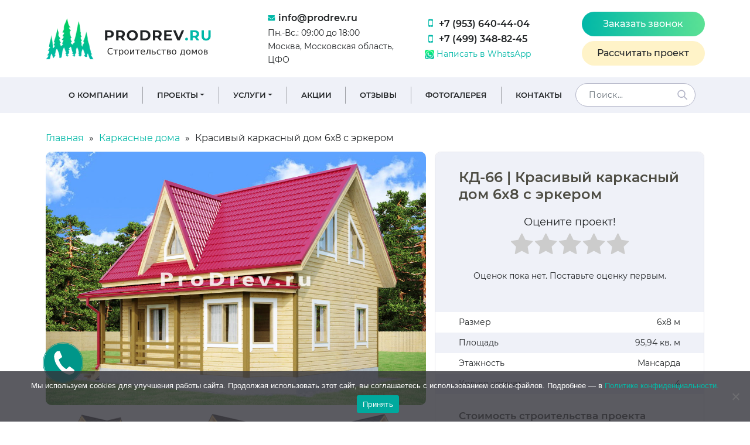

--- FILE ---
content_type: text/html; charset=UTF-8
request_url: https://prodrev.ru/catalog/kd-66/
body_size: 33503
content:
<!DOCTYPE html><html lang="ru"><head> <meta charset="utf-8"> <meta http-equiv="X-UA-Compatible" content="IE=edge"> <meta name="viewport" content="width=device-width, initial-scale=1, maximum-scale=1">  <meta name="theme-color" content="#80b049">  <meta name="msapplication-navbutton-color" content="#80b049">  <meta name="apple-mobile-web-app-status-bar-style" content="#80b049"> <meta name='robots' content='index, follow, max-image-preview:large, max-snippet:-1, max-video-preview:-1' /><link rel="preload" href="https://prodrev.ru/wp-content/plugins/rate-my-post/public/css/fonts/ratemypost.ttf" type="font/ttf" as="font" crossorigin="anonymous"><title>Красивый каркасный дом 6х8 с эркером &quot;Оддманд&quot; - проект по цене от 4397000 рублей</title><link rel="preload" data-rocket-preload as="image" href="https://prodrev.ru/wp-content/uploads/130-1.jpg" fetchpriority="high"><meta name="description" content="Красивый каркасный дом 6х8 с эркером под ключ и под усадку по цене от 4397000 рублей. Строим деревянные дома и бани в Москве, Московской области и ЦФО. Чтобы заказать проект № 66 площадью 95,94 позвоните по номеру +7 (953) 640-44-04 или напишите на почту info@prodrev.ru" /><link rel="canonical" href="https://prodrev.ru/catalog/kd-66/" /><meta property="og:locale" content="ru_RU" /><meta property="og:type" content="article" /><meta property="og:title" content="Красивый каркасный дом 6х8 с эркером &quot;Оддманд&quot; - проект по цене от 4397000 рублей" /><meta property="og:description" content="Красивый каркасный дом 6х8 с эркером под ключ и под усадку по цене от 4397000 рублей. Строим деревянные дома и бани в Москве, Московской области и ЦФО. Чтобы заказать проект № 66 площадью 95,94 позвоните по номеру +7 (953) 640-44-04 или напишите на почту info@prodrev.ru" /><meta property="og:url" content="https://prodrev.ru/catalog/kd-66/" /><meta property="og:site_name" content="Продрев" /><meta property="article:modified_time" content="2025-04-23T06:54:16+00:00" /><meta property="og:image" content="https://prodrev.ru/wp-content/uploads/130-1.jpg" /><meta property="og:image:width" content="1200" /><meta property="og:image:height" content="800" /><meta property="og:image:type" content="image/jpeg" /><meta name="twitter:card" content="summary_large_image" /><script type="application/ld+json" class="yoast-schema-graph">{"@context":"https://schema.org","@graph":[{"@type":"WebPage","@id":"https://prodrev.ru/catalog/kd-66/","url":"https://prodrev.ru/catalog/kd-66/","name":"Красивый каркасный дом 6х8 с эркером \"Оддманд\" - проект по цене от 4397000 рублей","isPartOf":{"@id":"https://prodrev.ru/#website"},"primaryImageOfPage":{"@id":"https://prodrev.ru/catalog/kd-66/#primaryimage"},"image":{"@id":"https://prodrev.ru/catalog/kd-66/#primaryimage"},"thumbnailUrl":"https://prodrev.ru/wp-content/uploads/130-1.jpg","datePublished":"2020-02-06T16:40:09+00:00","dateModified":"2025-04-23T06:54:16+00:00","description":"Красивый каркасный дом 6х8 с эркером под ключ и под усадку по цене от 4397000 рублей. Строим деревянные дома и бани в Москве, Московской области и ЦФО. Чтобы заказать проект № 66 площадью 95,94 позвоните по номеру +7 (953) 640-44-04 или напишите на почту info@prodrev.ru","breadcrumb":{"@id":"https://prodrev.ru/catalog/kd-66/#breadcrumb"},"inLanguage":"ru-RU","potentialAction":[{"@type":"ReadAction","target":["https://prodrev.ru/catalog/kd-66/"]}]},{"@type":"ImageObject","inLanguage":"ru-RU","@id":"https://prodrev.ru/catalog/kd-66/#primaryimage","url":"https://prodrev.ru/wp-content/uploads/130-1.jpg","contentUrl":"https://prodrev.ru/wp-content/uploads/130-1.jpg","width":1200,"height":800},{"@type":"BreadcrumbList","@id":"https://prodrev.ru/catalog/kd-66/#breadcrumb","itemListElement":[{"@type":"ListItem","position":1,"name":"Главная","item":"https://prodrev.ru/"},{"@type":"ListItem","position":2,"name":"Проекты","item":"https://prodrev.ru/catalog/"},{"@type":"ListItem","position":3,"name":"Красивый каркасный дом 6х8 с эркером"}]},{"@type":"WebSite","@id":"https://prodrev.ru/#website","url":"https://prodrev.ru/","name":"Продрев","description":"Строительство домов","publisher":{"@id":"https://prodrev.ru/#organization"},"potentialAction":[{"@type":"SearchAction","target":{"@type":"EntryPoint","urlTemplate":"https://prodrev.ru/?s={search_term_string}"},"query-input":{"@type":"PropertyValueSpecification","valueRequired":true,"valueName":"search_term_string"}}],"inLanguage":"ru-RU"},{"@type":"Organization","@id":"https://prodrev.ru/#organization","name":"Продрев","url":"https://prodrev.ru/","logo":{"@type":"ImageObject","inLanguage":"ru-RU","@id":"https://prodrev.ru/#/schema/logo/image/","url":"https://prodrev.ru/wp-content/uploads/logo1.png","contentUrl":"https://prodrev.ru/wp-content/uploads/logo1.png","width":291,"height":72,"caption":"Продрев"},"image":{"@id":"https://prodrev.ru/#/schema/logo/image/"},"sameAs":["https://vk.com/prodrev","https://www.youtube.com/channel/UCfQ0fpZcOY7NHIOQF6hbU4A"]}]}</script><link rel='dns-prefetch' href='//api-maps.yandex.ru' /><style id='wp-img-auto-sizes-contain-inline-css' type='text/css'>img:is([sizes=auto i],[sizes^="auto," i]){contain-intrinsic-size:3000px 1500px}</style><link data-minify="1" rel='stylesheet' id='bazz_widget_style-css' href='https://prodrev.ru/wp-content/cache/min/1/wp-content/plugins/bazz-callback-widget/css/bazz-widget.css?ver=1748668539' type='text/css' media='all' /><style id='wp-emoji-styles-inline-css' type='text/css'>img.wp-smiley,img.emoji{display:inline !important;border:none !important;box-shadow:none !important;height:1em !important;width:1em !important;margin:0 0.07em !important;vertical-align:-0.1em !important;background:none !important;padding:0 !important}</style><style id='wp-block-library-inline-css' type='text/css'>:root{--wp-block-synced-color:#7a00df;--wp-block-synced-color--rgb:122,0,223;--wp-bound-block-color:var(--wp-block-synced-color);--wp-editor-canvas-background:#ddd;--wp-admin-theme-color:#007cba;--wp-admin-theme-color--rgb:0,124,186;--wp-admin-theme-color-darker-10:#006ba1;--wp-admin-theme-color-darker-10--rgb:0,107,160.5;--wp-admin-theme-color-darker-20:#005a87;--wp-admin-theme-color-darker-20--rgb:0,90,135;--wp-admin-border-width-focus:2px}@media (min-resolution:192dpi){:root{--wp-admin-border-width-focus:1.5px}}.wp-element-button{cursor:pointer}:root .has-very-light-gray-background-color{background-color:#eee}:root .has-very-dark-gray-background-color{background-color:#313131}:root .has-very-light-gray-color{color:#eee}:root .has-very-dark-gray-color{color:#313131}:root .has-vivid-green-cyan-to-vivid-cyan-blue-gradient-background{background:linear-gradient(135deg,#00d084,#0693e3)}:root .has-purple-crush-gradient-background{background:linear-gradient(135deg,#34e2e4,#4721fb 50%,#ab1dfe)}:root .has-hazy-dawn-gradient-background{background:linear-gradient(135deg,#faaca8,#dad0ec)}:root .has-subdued-olive-gradient-background{background:linear-gradient(135deg,#fafae1,#67a671)}:root .has-atomic-cream-gradient-background{background:linear-gradient(135deg,#fdd79a,#004a59)}:root .has-nightshade-gradient-background{background:linear-gradient(135deg,#330968,#31cdcf)}:root .has-midnight-gradient-background{background:linear-gradient(135deg,#020381,#2874fc)}:root{--wp--preset--font-size--normal:16px;--wp--preset--font-size--huge:42px}.has-regular-font-size{font-size:1em}.has-larger-font-size{font-size:2.625em}.has-normal-font-size{font-size:var(--wp--preset--font-size--normal)}.has-huge-font-size{font-size:var(--wp--preset--font-size--huge)}.has-text-align-center{text-align:center}.has-text-align-left{text-align:left}.has-text-align-right{text-align:right}.has-fit-text{white-space:nowrap!important}#end-resizable-editor-section{display:none}.aligncenter{clear:both}.items-justified-left{justify-content:flex-start}.items-justified-center{justify-content:center}.items-justified-right{justify-content:flex-end}.items-justified-space-between{justify-content:space-between}.screen-reader-text{border:0;clip-path:inset(50%);height:1px;margin:-1px;overflow:hidden;padding:0;position:absolute;width:1px;word-wrap:normal!important}.screen-reader-text:focus{background-color:#ddd;clip-path:none;color:#444;display:block;font-size:1em;height:auto;left:5px;line-height:normal;padding:15px 23px 14px;text-decoration:none;top:5px;width:auto;z-index:100000}html:where(.has-border-color){border-style:solid}html:where([style*=border-top-color]){border-top-style:solid}html:where([style*=border-right-color]){border-right-style:solid}html:where([style*=border-bottom-color]){border-bottom-style:solid}html:where([style*=border-left-color]){border-left-style:solid}html:where([style*=border-width]){border-style:solid}html:where([style*=border-top-width]){border-top-style:solid}html:where([style*=border-right-width]){border-right-style:solid}html:where([style*=border-bottom-width]){border-bottom-style:solid}html:where([style*=border-left-width]){border-left-style:solid}html:where(img[class*=wp-image-]){height:auto;max-width:100%}:where(figure){margin:0 0 1em}html:where(.is-position-sticky){--wp-admin--admin-bar--position-offset:var(--wp-admin--admin-bar--height,0px)}@media screen and (max-width:600px){html:where(.is-position-sticky){--wp-admin--admin-bar--position-offset:0px}}</style><style id='global-styles-inline-css' type='text/css'>:root{--wp--preset--aspect-ratio--square:1;--wp--preset--aspect-ratio--4-3:4/3;--wp--preset--aspect-ratio--3-4:3/4;--wp--preset--aspect-ratio--3-2:3/2;--wp--preset--aspect-ratio--2-3:2/3;--wp--preset--aspect-ratio--16-9:16/9;--wp--preset--aspect-ratio--9-16:9/16;--wp--preset--color--black:#000000;--wp--preset--color--cyan-bluish-gray:#abb8c3;--wp--preset--color--white:#ffffff;--wp--preset--color--pale-pink:#f78da7;--wp--preset--color--vivid-red:#cf2e2e;--wp--preset--color--luminous-vivid-orange:#ff6900;--wp--preset--color--luminous-vivid-amber:#fcb900;--wp--preset--color--light-green-cyan:#7bdcb5;--wp--preset--color--vivid-green-cyan:#00d084;--wp--preset--color--pale-cyan-blue:#8ed1fc;--wp--preset--color--vivid-cyan-blue:#0693e3;--wp--preset--color--vivid-purple:#9b51e0;--wp--preset--gradient--vivid-cyan-blue-to-vivid-purple:linear-gradient(135deg,rgb(6,147,227) 0%,rgb(155,81,224) 100%);--wp--preset--gradient--light-green-cyan-to-vivid-green-cyan:linear-gradient(135deg,rgb(122,220,180) 0%,rgb(0,208,130) 100%);--wp--preset--gradient--luminous-vivid-amber-to-luminous-vivid-orange:linear-gradient(135deg,rgb(252,185,0) 0%,rgb(255,105,0) 100%);--wp--preset--gradient--luminous-vivid-orange-to-vivid-red:linear-gradient(135deg,rgb(255,105,0) 0%,rgb(207,46,46) 100%);--wp--preset--gradient--very-light-gray-to-cyan-bluish-gray:linear-gradient(135deg,rgb(238,238,238) 0%,rgb(169,184,195) 100%);--wp--preset--gradient--cool-to-warm-spectrum:linear-gradient(135deg,rgb(74,234,220) 0%,rgb(151,120,209) 20%,rgb(207,42,186) 40%,rgb(238,44,130) 60%,rgb(251,105,98) 80%,rgb(254,248,76) 100%);--wp--preset--gradient--blush-light-purple:linear-gradient(135deg,rgb(255,206,236) 0%,rgb(152,150,240) 100%);--wp--preset--gradient--blush-bordeaux:linear-gradient(135deg,rgb(254,205,165) 0%,rgb(254,45,45) 50%,rgb(107,0,62) 100%);--wp--preset--gradient--luminous-dusk:linear-gradient(135deg,rgb(255,203,112) 0%,rgb(199,81,192) 50%,rgb(65,88,208) 100%);--wp--preset--gradient--pale-ocean:linear-gradient(135deg,rgb(255,245,203) 0%,rgb(182,227,212) 50%,rgb(51,167,181) 100%);--wp--preset--gradient--electric-grass:linear-gradient(135deg,rgb(202,248,128) 0%,rgb(113,206,126) 100%);--wp--preset--gradient--midnight:linear-gradient(135deg,rgb(2,3,129) 0%,rgb(40,116,252) 100%);--wp--preset--font-size--small:13px;--wp--preset--font-size--medium:20px;--wp--preset--font-size--large:36px;--wp--preset--font-size--x-large:42px;--wp--preset--spacing--20:0.44rem;--wp--preset--spacing--30:0.67rem;--wp--preset--spacing--40:1rem;--wp--preset--spacing--50:1.5rem;--wp--preset--spacing--60:2.25rem;--wp--preset--spacing--70:3.38rem;--wp--preset--spacing--80:5.06rem;--wp--preset--shadow--natural:6px 6px 9px rgba(0,0,0,0.2);--wp--preset--shadow--deep:12px 12px 50px rgba(0,0,0,0.4);--wp--preset--shadow--sharp:6px 6px 0px rgba(0,0,0,0.2);--wp--preset--shadow--outlined:6px 6px 0px -3px rgb(255,255,255),6px 6px rgb(0,0,0);--wp--preset--shadow--crisp:6px 6px 0px rgb(0,0,0)}:where(.is-layout-flex){gap:0.5em}:where(.is-layout-grid){gap:0.5em}body .is-layout-flex{display:flex}.is-layout-flex{flex-wrap:wrap;align-items:center}.is-layout-flex >:is(*,div){margin:0}body .is-layout-grid{display:grid}.is-layout-grid >:is(*,div){margin:0}:where(.wp-block-columns.is-layout-flex){gap:2em}:where(.wp-block-columns.is-layout-grid){gap:2em}:where(.wp-block-post-template.is-layout-flex){gap:1.25em}:where(.wp-block-post-template.is-layout-grid){gap:1.25em}.has-black-color{color:var(--wp--preset--color--black) !important}.has-cyan-bluish-gray-color{color:var(--wp--preset--color--cyan-bluish-gray) !important}.has-white-color{color:var(--wp--preset--color--white) !important}.has-pale-pink-color{color:var(--wp--preset--color--pale-pink) !important}.has-vivid-red-color{color:var(--wp--preset--color--vivid-red) !important}.has-luminous-vivid-orange-color{color:var(--wp--preset--color--luminous-vivid-orange) !important}.has-luminous-vivid-amber-color{color:var(--wp--preset--color--luminous-vivid-amber) !important}.has-light-green-cyan-color{color:var(--wp--preset--color--light-green-cyan) !important}.has-vivid-green-cyan-color{color:var(--wp--preset--color--vivid-green-cyan) !important}.has-pale-cyan-blue-color{color:var(--wp--preset--color--pale-cyan-blue) !important}.has-vivid-cyan-blue-color{color:var(--wp--preset--color--vivid-cyan-blue) !important}.has-vivid-purple-color{color:var(--wp--preset--color--vivid-purple) !important}.has-black-background-color{background-color:var(--wp--preset--color--black) !important}.has-cyan-bluish-gray-background-color{background-color:var(--wp--preset--color--cyan-bluish-gray) !important}.has-white-background-color{background-color:var(--wp--preset--color--white) !important}.has-pale-pink-background-color{background-color:var(--wp--preset--color--pale-pink) !important}.has-vivid-red-background-color{background-color:var(--wp--preset--color--vivid-red) !important}.has-luminous-vivid-orange-background-color{background-color:var(--wp--preset--color--luminous-vivid-orange) !important}.has-luminous-vivid-amber-background-color{background-color:var(--wp--preset--color--luminous-vivid-amber) !important}.has-light-green-cyan-background-color{background-color:var(--wp--preset--color--light-green-cyan) !important}.has-vivid-green-cyan-background-color{background-color:var(--wp--preset--color--vivid-green-cyan) !important}.has-pale-cyan-blue-background-color{background-color:var(--wp--preset--color--pale-cyan-blue) !important}.has-vivid-cyan-blue-background-color{background-color:var(--wp--preset--color--vivid-cyan-blue) !important}.has-vivid-purple-background-color{background-color:var(--wp--preset--color--vivid-purple) !important}.has-black-border-color{border-color:var(--wp--preset--color--black) !important}.has-cyan-bluish-gray-border-color{border-color:var(--wp--preset--color--cyan-bluish-gray) !important}.has-white-border-color{border-color:var(--wp--preset--color--white) !important}.has-pale-pink-border-color{border-color:var(--wp--preset--color--pale-pink) !important}.has-vivid-red-border-color{border-color:var(--wp--preset--color--vivid-red) !important}.has-luminous-vivid-orange-border-color{border-color:var(--wp--preset--color--luminous-vivid-orange) !important}.has-luminous-vivid-amber-border-color{border-color:var(--wp--preset--color--luminous-vivid-amber) !important}.has-light-green-cyan-border-color{border-color:var(--wp--preset--color--light-green-cyan) !important}.has-vivid-green-cyan-border-color{border-color:var(--wp--preset--color--vivid-green-cyan) !important}.has-pale-cyan-blue-border-color{border-color:var(--wp--preset--color--pale-cyan-blue) !important}.has-vivid-cyan-blue-border-color{border-color:var(--wp--preset--color--vivid-cyan-blue) !important}.has-vivid-purple-border-color{border-color:var(--wp--preset--color--vivid-purple) !important}.has-vivid-cyan-blue-to-vivid-purple-gradient-background{background:var(--wp--preset--gradient--vivid-cyan-blue-to-vivid-purple) !important}.has-light-green-cyan-to-vivid-green-cyan-gradient-background{background:var(--wp--preset--gradient--light-green-cyan-to-vivid-green-cyan) !important}.has-luminous-vivid-amber-to-luminous-vivid-orange-gradient-background{background:var(--wp--preset--gradient--luminous-vivid-amber-to-luminous-vivid-orange) !important}.has-luminous-vivid-orange-to-vivid-red-gradient-background{background:var(--wp--preset--gradient--luminous-vivid-orange-to-vivid-red) !important}.has-very-light-gray-to-cyan-bluish-gray-gradient-background{background:var(--wp--preset--gradient--very-light-gray-to-cyan-bluish-gray) !important}.has-cool-to-warm-spectrum-gradient-background{background:var(--wp--preset--gradient--cool-to-warm-spectrum) !important}.has-blush-light-purple-gradient-background{background:var(--wp--preset--gradient--blush-light-purple) !important}.has-blush-bordeaux-gradient-background{background:var(--wp--preset--gradient--blush-bordeaux) !important}.has-luminous-dusk-gradient-background{background:var(--wp--preset--gradient--luminous-dusk) !important}.has-pale-ocean-gradient-background{background:var(--wp--preset--gradient--pale-ocean) !important}.has-electric-grass-gradient-background{background:var(--wp--preset--gradient--electric-grass) !important}.has-midnight-gradient-background{background:var(--wp--preset--gradient--midnight) !important}.has-small-font-size{font-size:var(--wp--preset--font-size--small) !important}.has-medium-font-size{font-size:var(--wp--preset--font-size--medium) !important}.has-large-font-size{font-size:var(--wp--preset--font-size--large) !important}.has-x-large-font-size{font-size:var(--wp--preset--font-size--x-large) !important}</style><style id='classic-theme-styles-inline-css' type='text/css'>.wp-block-button__link{color:#fff;background-color:#32373c;border-radius:9999px;box-shadow:none;text-decoration:none;padding:calc(.667em + 2px) calc(1.333em + 2px);font-size:1.125em}.wp-block-file__button{background:#32373c;color:#fff;text-decoration:none}</style><link data-minify="1" rel='stylesheet' id='rate-my-post-css' href='https://prodrev.ru/wp-content/cache/min/1/wp-content/plugins/rate-my-post/public/css/rate-my-post.min.css?ver=1748668539' type='text/css' media='all' /><style id='rate-my-post-inline-css' type='text/css'>.rmp-widgets-container.rmp-wp-plugin.rmp-main-container .rmp-heading--subtitle{font-size:18px}.rmp-widgets-container.rmp-wp-plugin.rmp-main-container .rmp-heading.rmp-heading--subtitle{margin-bottom:1px}.rmp-widgets-container.rmp-wp-plugin.rmp-main-container .rmp-heading--subtitle{font-size:18px}.rmp-widgets-container.rmp-wp-plugin.rmp-main-container .rmp-heading.rmp-heading--subtitle{margin-bottom:1px}</style><link rel='stylesheet' id='cookie-notice-front-css' href='https://prodrev.ru/wp-content/plugins/cookie-notice/css/front.min.css?ver=2.5.11' type='text/css' media='all' /><link data-minify="1" rel='stylesheet' id='wpa-css-css' href='https://prodrev.ru/wp-content/cache/min/1/wp-content/plugins/honeypot/includes/css/wpa.css?ver=1748668539' type='text/css' media='all' /><link rel='stylesheet' id='crp-style-rounded-thumbs-css' href='https://prodrev.ru/wp-content/plugins/contextual-related-posts/css/rounded-thumbs.min.css?ver=4.1.0' type='text/css' media='all' /><style id='crp-style-rounded-thumbs-inline-css' type='text/css'>.crp_related.crp-rounded-thumbs a{width:264px;height:250px;text-decoration:none}.crp_related.crp-rounded-thumbs img{max-width:264px;margin:auto}.crp_related.crp-rounded-thumbs .crp_title{width:100%}</style><link data-minify="1" rel='stylesheet' id='wp-pagenavi-css' href='https://prodrev.ru/wp-content/cache/min/1/wp-content/plugins/wp-pagenavi/pagenavi-css.css?ver=1748668539' type='text/css' media='all' /><link data-minify="1" rel='stylesheet' id='simple-favorites-css' href='https://prodrev.ru/wp-content/cache/min/1/wp-content/plugins/favorites/assets/css/favorites.css?ver=1748668539' type='text/css' media='all' /><link data-minify="1" rel='stylesheet' id='wpdiscuz-frontend-css-css' href='https://prodrev.ru/wp-content/cache/min/1/wp-content/plugins/wpdiscuz/themes/default/style.css?ver=1748671042' type='text/css' media='all' /><style id='wpdiscuz-frontend-css-inline-css' type='text/css'> #wpdcom .wpd-blog-administrator .wpd-comment-label{color:#ffffff;background-color:#00B38F;border:none}#wpdcom .wpd-blog-administrator .wpd-comment-author,#wpdcom .wpd-blog-administrator .wpd-comment-author a{color:#00B38F}#wpdcom.wpd-layout-1 .wpd-comment .wpd-blog-administrator .wpd-avatar img{border-color:#00B38F}#wpdcom.wpd-layout-2 .wpd-comment.wpd-reply .wpd-comment-wrap.wpd-blog-administrator{border-left:3px solid #00B38F}#wpdcom.wpd-layout-2 .wpd-comment .wpd-blog-administrator .wpd-avatar img{border-bottom-color:#00B38F}#wpdcom.wpd-layout-3 .wpd-blog-administrator .wpd-comment-subheader{border-top:1px dashed #00B38F}#wpdcom.wpd-layout-3 .wpd-reply .wpd-blog-administrator .wpd-comment-right{border-left:1px solid #00B38F}#wpdcom .wpd-blog-editor .wpd-comment-label{color:#ffffff;background-color:#00B38F;border:none}#wpdcom .wpd-blog-editor .wpd-comment-author,#wpdcom .wpd-blog-editor .wpd-comment-author a{color:#00B38F}#wpdcom.wpd-layout-1 .wpd-comment .wpd-blog-editor .wpd-avatar img{border-color:#00B38F}#wpdcom.wpd-layout-2 .wpd-comment.wpd-reply .wpd-comment-wrap.wpd-blog-editor{border-left:3px solid #00B38F}#wpdcom.wpd-layout-2 .wpd-comment .wpd-blog-editor .wpd-avatar img{border-bottom-color:#00B38F}#wpdcom.wpd-layout-3 .wpd-blog-editor .wpd-comment-subheader{border-top:1px dashed #00B38F}#wpdcom.wpd-layout-3 .wpd-reply .wpd-blog-editor .wpd-comment-right{border-left:1px solid #00B38F}#wpdcom .wpd-blog-author .wpd-comment-label{color:#ffffff;background-color:#00B38F;border:none}#wpdcom .wpd-blog-author .wpd-comment-author,#wpdcom .wpd-blog-author .wpd-comment-author a{color:#00B38F}#wpdcom.wpd-layout-1 .wpd-comment .wpd-blog-author .wpd-avatar img{border-color:#00B38F}#wpdcom.wpd-layout-2 .wpd-comment .wpd-blog-author .wpd-avatar img{border-bottom-color:#00B38F}#wpdcom.wpd-layout-3 .wpd-blog-author .wpd-comment-subheader{border-top:1px dashed #00B38F}#wpdcom.wpd-layout-3 .wpd-reply .wpd-blog-author .wpd-comment-right{border-left:1px solid #00B38F}#wpdcom .wpd-blog-contributor .wpd-comment-label{color:#ffffff;background-color:#00B38F;border:none}#wpdcom .wpd-blog-contributor .wpd-comment-author,#wpdcom .wpd-blog-contributor .wpd-comment-author a{color:#00B38F}#wpdcom.wpd-layout-1 .wpd-comment .wpd-blog-contributor .wpd-avatar img{border-color:#00B38F}#wpdcom.wpd-layout-2 .wpd-comment .wpd-blog-contributor .wpd-avatar img{border-bottom-color:#00B38F}#wpdcom.wpd-layout-3 .wpd-blog-contributor .wpd-comment-subheader{border-top:1px dashed #00B38F}#wpdcom.wpd-layout-3 .wpd-reply .wpd-blog-contributor .wpd-comment-right{border-left:1px solid #00B38F}#wpdcom .wpd-blog-subscriber .wpd-comment-label{color:#ffffff;background-color:#00B38F;border:none}#wpdcom .wpd-blog-subscriber .wpd-comment-author,#wpdcom .wpd-blog-subscriber .wpd-comment-author a{color:#00B38F}#wpdcom.wpd-layout-2 .wpd-comment .wpd-blog-subscriber .wpd-avatar img{border-bottom-color:#00B38F}#wpdcom.wpd-layout-3 .wpd-blog-subscriber .wpd-comment-subheader{border-top:1px dashed #00B38F}#wpdcom .wpd-blog-wpseo_manager .wpd-comment-label{color:#ffffff;background-color:#00B38F;border:none}#wpdcom .wpd-blog-wpseo_manager .wpd-comment-author,#wpdcom .wpd-blog-wpseo_manager .wpd-comment-author a{color:#00B38F}#wpdcom.wpd-layout-1 .wpd-comment .wpd-blog-wpseo_manager .wpd-avatar img{border-color:#00B38F}#wpdcom.wpd-layout-2 .wpd-comment .wpd-blog-wpseo_manager .wpd-avatar img{border-bottom-color:#00B38F}#wpdcom.wpd-layout-3 .wpd-blog-wpseo_manager .wpd-comment-subheader{border-top:1px dashed #00B38F}#wpdcom.wpd-layout-3 .wpd-reply .wpd-blog-wpseo_manager .wpd-comment-right{border-left:1px solid #00B38F}#wpdcom .wpd-blog-wpseo_editor .wpd-comment-label{color:#ffffff;background-color:#00B38F;border:none}#wpdcom .wpd-blog-wpseo_editor .wpd-comment-author,#wpdcom .wpd-blog-wpseo_editor .wpd-comment-author a{color:#00B38F}#wpdcom.wpd-layout-1 .wpd-comment .wpd-blog-wpseo_editor .wpd-avatar img{border-color:#00B38F}#wpdcom.wpd-layout-2 .wpd-comment .wpd-blog-wpseo_editor .wpd-avatar img{border-bottom-color:#00B38F}#wpdcom.wpd-layout-3 .wpd-blog-wpseo_editor .wpd-comment-subheader{border-top:1px dashed #00B38F}#wpdcom.wpd-layout-3 .wpd-reply .wpd-blog-wpseo_editor .wpd-comment-right{border-left:1px solid #00B38F}#wpdcom .wpd-blog-post_author .wpd-comment-label{color:#ffffff;background-color:#00B38F;border:none}#wpdcom .wpd-blog-post_author .wpd-comment-author,#wpdcom .wpd-blog-post_author .wpd-comment-author a{color:#00B38F}#wpdcom .wpd-blog-post_author .wpd-avatar img{border-color:#00B38F}#wpdcom.wpd-layout-1 .wpd-comment .wpd-blog-post_author .wpd-avatar img{border-color:#00B38F}#wpdcom.wpd-layout-2 .wpd-comment.wpd-reply .wpd-comment-wrap.wpd-blog-post_author{border-left:3px solid #00B38F}#wpdcom.wpd-layout-2 .wpd-comment .wpd-blog-post_author .wpd-avatar img{border-bottom-color:#00B38F}#wpdcom.wpd-layout-3 .wpd-blog-post_author .wpd-comment-subheader{border-top:1px dashed #00B38F}#wpdcom.wpd-layout-3 .wpd-reply .wpd-blog-post_author .wpd-comment-right{border-left:1px solid #00B38F}#wpdcom .wpd-blog-guest .wpd-comment-label{color:#ffffff;background-color:#00B38F;border:none}#wpdcom .wpd-blog-guest .wpd-comment-author,#wpdcom .wpd-blog-guest .wpd-comment-author a{color:#00B38F}#wpdcom.wpd-layout-3 .wpd-blog-guest .wpd-comment-subheader{border-top:1px dashed #00B38F}#comments,#respond,.comments-area,#wpdcom{}#wpdcom .ql-editor > *{color:#777777}#wpdcom .ql-editor::before{}#wpdcom .ql-toolbar{border:1px solid #DDDDDD;border-top:none}#wpdcom .ql-container{border:1px solid #DDDDDD;border-bottom:none}#wpdcom .wpd-form-row .wpdiscuz-item input[type="text"],#wpdcom .wpd-form-row .wpdiscuz-item input[type="email"],#wpdcom .wpd-form-row .wpdiscuz-item input[type="url"],#wpdcom .wpd-form-row .wpdiscuz-item input[type="color"],#wpdcom .wpd-form-row .wpdiscuz-item input[type="date"],#wpdcom .wpd-form-row .wpdiscuz-item input[type="datetime"],#wpdcom .wpd-form-row .wpdiscuz-item input[type="datetime-local"],#wpdcom .wpd-form-row .wpdiscuz-item input[type="month"],#wpdcom .wpd-form-row .wpdiscuz-item input[type="number"],#wpdcom .wpd-form-row .wpdiscuz-item input[type="time"],#wpdcom textarea,#wpdcom select{border:1px solid #DDDDDD;color:#777777}#wpdcom .wpd-form-row .wpdiscuz-item textarea{border:1px solid #DDDDDD}#wpdcom input::placeholder,#wpdcom textarea::placeholder,#wpdcom input::-moz-placeholder,#wpdcom textarea::-webkit-input-placeholder{}#wpdcom .wpd-comment-text{color:#777777}#wpdcom .wpd-thread-head .wpd-thread-info{border-bottom:2px solid #00B38F}#wpdcom .wpd-thread-head .wpd-thread-info.wpd-reviews-tab svg{fill:#00B38F}#wpdcom .wpd-thread-head .wpdiscuz-user-settings{border-bottom:2px solid #00B38F}#wpdcom .wpd-thread-head .wpdiscuz-user-settings:hover{color:#00B38F}#wpdcom .wpd-comment .wpd-follow-link:hover{color:#00B38F}#wpdcom .wpd-comment-status .wpd-sticky{color:#00B38F}#wpdcom .wpd-thread-filter .wpdf-active{color:#00B38F;border-bottom-color:#00B38F}#wpdcom .wpd-comment-info-bar{border:1px dashed #33c3a6;background:#e6f8f4}#wpdcom .wpd-comment-info-bar .wpd-current-view i{color:#00B38F}#wpdcom .wpd-filter-view-all:hover{background:#00B38F}#wpdcom .wpdiscuz-item .wpdiscuz-rating > label{color:#DDDDDD}#wpdcom .wpdiscuz-item .wpdiscuz-rating:not(:checked) > label:hover,.wpdiscuz-rating:not(:checked) > label:hover ~ label{}#wpdcom .wpdiscuz-item .wpdiscuz-rating > input ~ label:hover,#wpdcom .wpdiscuz-item .wpdiscuz-rating > input:not(:checked) ~ label:hover ~ label,#wpdcom .wpdiscuz-item .wpdiscuz-rating > input:not(:checked) ~ label:hover ~ label{color:#FFED85}#wpdcom .wpdiscuz-item .wpdiscuz-rating > input:checked ~ label:hover,#wpdcom .wpdiscuz-item .wpdiscuz-rating > input:checked ~ label:hover,#wpdcom .wpdiscuz-item .wpdiscuz-rating > label:hover ~ input:checked ~ label,#wpdcom .wpdiscuz-item .wpdiscuz-rating > input:checked + label:hover ~ label,#wpdcom .wpdiscuz-item .wpdiscuz-rating > input:checked ~ label:hover ~ label,.wpd-custom-field .wcf-active-star,#wpdcom .wpdiscuz-item .wpdiscuz-rating > input:checked ~ label{color:#FFD700}#wpd-post-rating .wpd-rating-wrap .wpd-rating-stars svg .wpd-star{fill:#DDDDDD}#wpd-post-rating .wpd-rating-wrap .wpd-rating-stars svg .wpd-active{fill:#FFD700}#wpd-post-rating .wpd-rating-wrap .wpd-rate-starts svg .wpd-star{fill:#DDDDDD}#wpd-post-rating .wpd-rating-wrap .wpd-rate-starts:hover svg .wpd-star{fill:#FFED85}#wpd-post-rating.wpd-not-rated .wpd-rating-wrap .wpd-rate-starts svg:hover ~ svg .wpd-star{fill:#DDDDDD}.wpdiscuz-post-rating-wrap .wpd-rating .wpd-rating-wrap .wpd-rating-stars svg .wpd-star{fill:#DDDDDD}.wpdiscuz-post-rating-wrap .wpd-rating .wpd-rating-wrap .wpd-rating-stars svg .wpd-active{fill:#FFD700}#wpdcom .wpd-comment .wpd-follow-active{color:#ff7a00}#wpdcom .page-numbers{color:#555;border:#555 1px solid}#wpdcom span.current{background:#555}#wpdcom.wpd-layout-1 .wpd-new-loaded-comment > .wpd-comment-wrap > .wpd-comment-right{background:#FFFAD6}#wpdcom.wpd-layout-2 .wpd-new-loaded-comment.wpd-comment > .wpd-comment-wrap > .wpd-comment-right{background:#FFFAD6}#wpdcom.wpd-layout-2 .wpd-new-loaded-comment.wpd-comment.wpd-reply > .wpd-comment-wrap > .wpd-comment-right{background:transparent}#wpdcom.wpd-layout-2 .wpd-new-loaded-comment.wpd-comment.wpd-reply > .wpd-comment-wrap{background:#FFFAD6}#wpdcom.wpd-layout-3 .wpd-new-loaded-comment.wpd-comment > .wpd-comment-wrap > .wpd-comment-right{background:#FFFAD6}#wpdcom .wpd-follow:hover i,#wpdcom .wpd-unfollow:hover i,#wpdcom .wpd-comment .wpd-follow-active:hover i{color:#00B38F}#wpdcom .wpdiscuz-readmore{cursor:pointer;color:#00B38F}.wpd-custom-field .wcf-pasiv-star,#wpcomm .wpdiscuz-item .wpdiscuz-rating > label{color:#DDDDDD}.wpd-wrapper .wpd-list-item.wpd-active{border-top:3px solid #00B38F}#wpdcom.wpd-layout-2 .wpd-comment.wpd-reply.wpd-unapproved-comment .wpd-comment-wrap{border-left:3px solid #FFFAD6}#wpdcom.wpd-layout-3 .wpd-comment.wpd-reply.wpd-unapproved-comment .wpd-comment-right{border-left:1px solid #FFFAD6}#wpdcom .wpd-prim-button{background-color:#07B290;color:#FFFFFF}#wpdcom .wpd_label__check i.wpdicon-on{color:#07B290;border:1px solid #83d9c8}#wpd-bubble-wrapper #wpd-bubble-all-comments-count{color:#1DB99A}#wpd-bubble-wrapper > div{background-color:#1DB99A}#wpd-bubble-wrapper > #wpd-bubble #wpd-bubble-add-message{background-color:#1DB99A}#wpd-bubble-wrapper > #wpd-bubble #wpd-bubble-add-message::before{border-left-color:#1DB99A;border-right-color:#1DB99A}#wpd-bubble-wrapper.wpd-right-corner > #wpd-bubble #wpd-bubble-add-message::before{border-left-color:#1DB99A;border-right-color:#1DB99A}.wpd-inline-icon-wrapper path.wpd-inline-icon-first{fill:#1DB99A}.wpd-inline-icon-count{background-color:#1DB99A}.wpd-inline-icon-count::before{border-right-color:#1DB99A}.wpd-inline-form-wrapper::before{border-bottom-color:#1DB99A}.wpd-inline-form-question{background-color:#1DB99A}.wpd-inline-form{background-color:#1DB99A}.wpd-last-inline-comments-wrapper{border-color:#1DB99A}.wpd-last-inline-comments-wrapper::before{border-bottom-color:#1DB99A}.wpd-last-inline-comments-wrapper .wpd-view-all-inline-comments{background:#1DB99A}.wpd-last-inline-comments-wrapper .wpd-view-all-inline-comments:hover,.wpd-last-inline-comments-wrapper .wpd-view-all-inline-comments:active,.wpd-last-inline-comments-wrapper .wpd-view-all-inline-comments:focus{background-color:#1DB99A}#wpdcom .ql-snow .ql-tooltip[data-mode="link"]::before{content:"Введите ссылку:"}#wpdcom .ql-snow .ql-tooltip.ql-editing a.ql-action::after{content:"Сохранить"}.comments-area{width:auto}</style><link data-minify="1" rel='stylesheet' id='wpdiscuz-fa-css' href='https://prodrev.ru/wp-content/cache/min/1/wp-content/plugins/wpdiscuz/assets/third-party/font-awesome-5.13.0/css/fa.min.css?ver=1748671042' type='text/css' media='all' /><link rel='stylesheet' id='wpdiscuz-combo-css-css' href='https://prodrev.ru/wp-content/plugins/wpdiscuz/assets/css/wpdiscuz-combo.min.css?ver=048f7d8d45fde410ca40ccdf607e1a03' type='text/css' media='all' /><style id='rocket-lazyload-inline-css' type='text/css'>.rll-youtube-player{position:relative;padding-bottom:56.23%;height:0;overflow:hidden;max-width:100%}.rll-youtube-player:focus-within{outline:2px solid currentColor;outline-offset:5px}.rll-youtube-player iframe{position:absolute;top:0;left:0;width:100%;height:100%;z-index:100;background:0 0}.rll-youtube-player img{bottom:0;display:block;left:0;margin:auto;max-width:100%;width:100%;position:absolute;right:0;top:0;border:none;height:auto;-webkit-transition:.4s all;-moz-transition:.4s all;transition:.4s all}.rll-youtube-player img:hover{-webkit-filter:brightness(75%)}.rll-youtube-player .play{height:100%;width:100%;left:0;top:0;position:absolute;background:url(https://prodrev.ru/wp-content/plugins/wp-rocket/assets/img/youtube.png) no-repeat center;background-color:transparent !important;cursor:pointer;border:none}</style><link data-minify="1" rel='stylesheet' id='main-css' href='https://prodrev.ru/wp-content/cache/min/1/wp-content/themes/doma/css/main.min.css?ver=1748668539' type='text/css' media='all' /><link data-minify="1" rel='stylesheet' id='fontawesome-css' href='https://prodrev.ru/wp-content/cache/min/1/releases/v5.15.4/css/all.css?ver=1748668539' type='text/css' media='all' /><script data-minify="1" type="text/javascript" src="https://prodrev.ru/wp-content/cache/min/1/jquery-3.4.1.min.js?ver=1748668539" id="jquery-js"></script><script type="text/javascript" id="misha_scripts-js-extra">
var misha_loadmore_params = {"ajaxurl":"https://prodrev.ru/wp-admin/admin-ajax.php","posts":"{\"page\":0,\"catalog\":\"kd-66\",\"post_type\":\"catalog\",\"name\":\"kd-66\",\"error\":\"\",\"m\":\"\",\"p\":0,\"post_parent\":\"\",\"subpost\":\"\",\"subpost_id\":\"\",\"attachment\":\"\",\"attachment_id\":0,\"pagename\":\"\",\"page_id\":0,\"second\":\"\",\"minute\":\"\",\"hour\":\"\",\"day\":0,\"monthnum\":0,\"year\":0,\"w\":0,\"category_name\":\"\",\"tag\":\"\",\"cat\":\"\",\"tag_id\":\"\",\"author\":\"\",\"author_name\":\"\",\"feed\":\"\",\"tb\":\"\",\"paged\":0,\"meta_key\":\"\",\"meta_value\":\"\",\"preview\":\"\",\"s\":\"\",\"sentence\":\"\",\"title\":\"\",\"fields\":\"all\",\"menu_order\":\"\",\"embed\":\"\",\"category__in\":[],\"category__not_in\":[],\"category__and\":[],\"post__in\":[],\"post__not_in\":[],\"post_name__in\":[],\"tag__in\":[],\"tag__not_in\":[],\"tag__and\":[],\"tag_slug__in\":[],\"tag_slug__and\":[],\"post_parent__in\":[],\"post_parent__not_in\":[],\"author__in\":[],\"author__not_in\":[],\"search_columns\":[],\"ignore_sticky_posts\":false,\"suppress_filters\":false,\"cache_results\":true,\"update_post_term_cache\":true,\"update_menu_item_cache\":false,\"lazy_load_term_meta\":true,\"update_post_meta_cache\":true,\"posts_per_page\":81,\"nopaging\":false,\"comments_per_page\":\"50\",\"no_found_rows\":false,\"order\":\"DESC\"}","current_page":"1","max_page":"0","first_page":"https://prodrev.ru/catalog/kd-66/"};
//# sourceURL=misha_scripts-js-extra

</script><script data-minify="1" type="text/javascript" src="https://prodrev.ru/wp-content/cache/min/1/wp-content/plugins/pagination+load/myloadmore.js?ver=1748668539" id="misha_scripts-js"></script><script type="text/javascript" id="cookie-notice-front-js-before">
var cnArgs = {"ajaxUrl":"https:\/\/prodrev.ru\/wp-admin\/admin-ajax.php","nonce":"7c0b76225c","hideEffect":"fade","position":"bottom","onScroll":false,"onScrollOffset":100,"onClick":false,"cookieName":"cookie_notice_accepted","cookieTime":2592000,"cookieTimeRejected":2592000,"globalCookie":false,"redirection":false,"cache":true,"revokeCookies":false,"revokeCookiesOpt":"automatic"};//# sourceURL=cookie-notice-front-js-before

</script><script type="text/javascript" src="https://prodrev.ru/wp-content/plugins/cookie-notice/js/front.min.js?ver=2.5.11" id="cookie-notice-front-js"></script><script type="text/javascript" id="favorites-js-extra">
var favorites_data = {"ajaxurl":"https://prodrev.ru/wp-admin/admin-ajax.php","nonce":"1400de2a81","favorite":"\u0418\u0437\u0431\u0440\u0430\u043d\u043d\u043e\u0435 \u003Ci class=\"sf-icon-star-empty\"\u003E\u003C/i\u003E","favorited":"\u0412\u044b\u0431\u0440\u0430\u043d\u043e \u003Ci class=\"sf-icon-star-full\"\u003E\u003C/i\u003E","includecount":"","indicate_loading":"","loading_text":"\u0417\u0430\u0433\u0440\u0443\u0437\u043a\u0430","loading_image":"","loading_image_active":"","loading_image_preload":"","cache_enabled":"1","button_options":{"button_type":"custom","custom_colors":false,"box_shadow":false,"include_count":false,"default":{"background_default":false,"border_default":false,"text_default":false,"icon_default":false,"count_default":false},"active":{"background_active":false,"border_active":false,"text_active":false,"icon_active":false,"count_active":false}},"authentication_modal_content":"\u003Cp\u003E\u041f\u043e\u0436\u0430\u043b\u0443\u0439\u0441\u0442\u0430, \u0437\u0430\u0440\u0435\u0433\u0438\u0441\u0442\u0440\u0438\u0440\u0443\u0439\u0442\u0435\u0441\u044c \u0434\u043b\u044f \u0434\u043e\u0431\u0430\u0432\u043b\u0435\u043d\u0438\u044f \u0438\u0437\u0431\u0440\u0430\u043d\u043d\u043e\u0433\u043e\u003C/p\u003E\u003Cp\u003E\u003Ca href=\"#\" data-favorites-modal-close\u003E\u0417\u0430\u043a\u0440\u044b\u0442\u044c \u0443\u0432\u0435\u0434\u043e\u043c\u043b\u0435\u043d\u0438\u0435\u003C/a\u003E\u003C/p\u003E","authentication_redirect":"","dev_mode":"","logged_in":"","user_id":"0","authentication_redirect_url":"https://prodrev.ru/wp-login.php"};
//# sourceURL=favorites-js-extra

</script><script type="text/javascript" src="https://prodrev.ru/wp-content/plugins/favorites/assets/js/favorites.min.js?ver=2.3.6" id="favorites-js"></script><link rel="icon" href="https://prodrev.ru/wp-content/uploads/cropped-logo-32x32.png" sizes="32x32" /><link rel="icon" href="https://prodrev.ru/wp-content/uploads/cropped-logo-192x192.png" sizes="192x192" /><link rel="apple-touch-icon" href="https://prodrev.ru/wp-content/uploads/cropped-logo-180x180.png" /><meta name="msapplication-TileImage" content="https://prodrev.ru/wp-content/uploads/cropped-logo-270x270.png" /><style type="text/css" id="wp-custom-css">blockquote p{background:#fafafa;margin:1em 1em 1.5em 1em;font-size:16px;padding:1.4em 1.5em;border-radius:5px;border-left:15px solid #1ABC9C;box-shadow:11px 10px 0px #eee}.row-project a{font-size:14px}.mywhatsappicon a{color:#02b8a8}.social{display:inline-block}.social a{display:block;width:32px;height:32px;margin:0 10px 10px 0;text-align:center;color:#fff;border-radius:24px;box-shadow:0 2px 4px rgba(0,0,0,0.15)}.social a:hover{border-color:#888;opacity:.8}.social svg{margin-top:1px;width:20px;height:20px}.facebook a{background:#3b5998}.twitter a{background:#00acee}.vk a{background:#4a76a8}.whatsapp a{background:#50b154}.youtube a{background:#c4302b}.instagram a{background:#bd4076}.pcu-pic-wrap{cursor:pointer}.title3 h2{font:bold 17px/25px Montserrat,sans-serif;color:#4d4c43;margin-top:0;margin-bottom:0;text-transform:none}.cenabrus{font:bold 14px/22px Montserrat,sans-serif;color:#4d4c43;margin-top:15px}.crp_related.crp-rounded-thumbs .crp_title{background-color:#04B9A7 !important;font-family:Montserrat,sans-serif !important;padding:6px !important;font-weight:600 !important;text-shadow:0em 0em 0em #000 !important;border-radius:0 0 10px 10px !important}.crp_related.crp-rounded-thumbs img{  min-height:198px !important;object-fit:cover !important}.crp_related.crp-rounded-thumbs li{margin:8px!important;border:0px solid #ddd!important;padding:0px!important}.crp_related.crp-rounded-thumbs li{border-radius:0 0 10px 10px !important}.card_title_rel{font-family:"Montserrat",sans-serif;font-weight:600;font-size:12px;line-height:13px}.card_title_cat{font-family:"Montserrat",sans-serif;font-weight:700;font-size:15px;line-height:24px;letter-spacing:.05em;text-transform:uppercase}.title_h3{font-size:20px;letter-spacing:.05em;color:#4d4c43;display:inline-block;font-weight:600;font-family:Montserrat,sans-serif;margin-bottom:20px;text-transform:uppercase}.foncat{margin-bottom:40px;background:#F4FCFF 100%}.zazvon{font-size:28px;color:#f5f5f5;font-family:Montserrat,sans-serif;text-align:center}.fancybox-button svg{color:black}.openmenu{font-size:20px;color:#4d4c43;padding:10px;font-weight:600;font-family:Montserrat,sans-serif}.btn-sm{min-width:auto;border-radius:20px;font-size:14px;padding:8px 13px}.fancybox-button{background:#04b9a7}.fancybox-navigation .fancybox-button--arrow_right{padding:31px 6px 31px 26px;right:10px}.priceS{line-height:1;margin:1px 0px 1px 5px;font-size:14px}.akciya{color:#a72330;line-height:1;font-weight:700 !important;font-size:14px}.cont-phone{font-size:1.7rem;font-weight:600;color:#8C1918}@media (max-width:991.98px){#mobileMenuToggler{display:block}}.btn-link.active{background:linear-gradient(90deg,#fff3c8 0,#fff3c8 97.71%);border-color:#fff3c8}.wpcf7 form .wpcf7-response-output{margin:0em;padding:0em;border:2px solid #00a0d2;background:beige;text-align:center}.w-250{width:250px;margin:10px;background:#04b9a7}.slick-dots{display:none}.card_title_cat a{font-size:13px}.show-all-prices-btn{width:100%;padding:12px 15px;margin:10px 0;background:#feffff;border:1px solid #d7e0ff;border-radius:4px;cursor:pointer;display:flex;justify-content:space-between;align-items:center;transition:all 0.3s ease;font-size:16px; color:#04ab9a; text-decoration-thickness:1.5px;text-underline-offset:3px}.btn-text{text-decoration:underline;color:inherit}.btn-text:hover{text-decoration:none;color:inherit}.show-all-prices-btn:hover{background:#e9eefd;color:#047e72}.arrow{font-size:28px;width:24px;height:24px;display:flex;align-items:center;justify-content:center;margin-left:10px;transition:transform 0.3s ease;position:relative;top:-8px}.arrow.up{transform:rotate(180deg)}</style><noscript><style id="rocket-lazyload-nojs-css">.rll-youtube-player,[data-lazy-src]{display:none !important}</style></noscript><!-- <script type="text/javascript" src="https://app.frisbie.me/api/messageus/43a10845-5eea-4bb9-4caa-08d9f1f29b92" async defer></script>--><script src="//code.jivo.ru/widget/vrut4Z2cSO" async></script><script type="text/javascript" >(function(m,e,t,r,i,k,a){m[i]=m[i]||function(){(m[i].a=m[i].a||[]).push(arguments)};m[i].l=1*new Date();k=e.createElement(t),a=e.getElementsByTagName(t)[0],k.async=1,k.src=r,a.parentNode.insertBefore(k,a)})
(window, document, "script", "https://mc.yandex.ru/metrika/tag.js", "ym");
ym(17328676, "init", {clickmap:true,trackLinks:true,accurateTrackBounce:true,webvisor:true
});</script><noscript><div><img src="https://mc.yandex.ru/watch/17328676" style="position:absolute; left:-9999px;" alt="" /></div></noscript><link data-minify="1" rel='stylesheet' id='contact-form-7-css' href='https://prodrev.ru/wp-content/cache/min/1/wp-content/plugins/contact-form-7/includes/css/styles.css?ver=1748668539' type='text/css' media='all' /><style id="rocket-lazyrender-inline-css">[data-wpr-lazyrender] {content-visibility: auto;}</style><meta name="generator" content="WP Rocket 3.18.3" data-wpr-features="wpr_minify_js wpr_lazyload_iframes wpr_automatic_lazy_rendering wpr_oci wpr_minify_css wpr_desktop" /></head><body><header > <div  class="container py-2"> <div  class="row align-items-center"> <div class="col-lg-4 col-logo-wrap"> <div class="logo"> <a href="/"><img src="/wp-content/themes/doma/img/logo1.png" alt="" class="img-fluid"></a> </div> </div> <div class="col-lg col-md-3 col-6 order-lg-1 order-md-1"> <div class="mail bold"><a href="mailto:info@prodrev.ru">info@prodrev.ru</a></div><p class="mb-0">Пн.-Вс.: 09:00 до 18:00</p> <div class="address ">Москва, Московская область, ЦФО</div> </div> <div class="col-lg col-md-3 col-6 order-lg-1 order-md-1"><div class="phone phone-bold"><a href="tel:+79536404404" class='tel'>+7 (953) 640-44-04</a></div><div class="phone phone-bold"><a href="tel:+74993488245" class='tel'>+7 (499) 348-82-45</a></div> <div class="mywhatsappicon"><a href="https://wa.me/79536404404" target="_blank"><img src="/wp-content/uploads/whatsapp-icons1.png" width="16" height="16" /> Написать в WhatsApp</a></div> </div> <div class="col-lg-auto col-md-12 order-lg-4 order-md-3 text-md-right text-center"> <a data-fancybox="" data-src="#zvonok" href="javascript:;" class="btn btn-block btn-success mb-1">Заказать звонок</a> <a href="/raschyot-proekta/" class="btn btn-block btn-warning">Рассчитать проект</a> <div class="popup zvonok" style="display: none;" id="zvonok"> <div class="wpcf7 no-js" id="wpcf7-f9059-o1" lang="ru-RU" dir="ltr" data-wpcf7-id="9059"><div class="screen-reader-response"><p role="status" aria-live="polite" aria-atomic="true"></p> <ul></ul></div><form action="/catalog/kd-66/#wpcf7-f9059-o1" method="post" class="wpcf7-form init" aria-label="Контактная форма" novalidate="novalidate" data-status="init"><fieldset class="hidden-fields-container"><input type="hidden" name="_wpcf7" value="9059" /><input type="hidden" name="_wpcf7_version" value="6.1.4" /><input type="hidden" name="_wpcf7_locale" value="ru_RU" /><input type="hidden" name="_wpcf7_unit_tag" value="wpcf7-f9059-o1" /><input type="hidden" name="_wpcf7_container_post" value="0" /><input type="hidden" name="_wpcf7_posted_data_hash" value="" /></fieldset><nav class="m-0 bg-success"><p class="zazvon">Заказать звонок</p></nav><div class="form-content"><div class="ajaxForm"><div class="form-group"><p><span class="wpcf7-form-control-wrap" data-name="your-name"><input size="30" maxlength="400" class="wpcf7-form-control wpcf7-text wpcf7-validates-as-required form-control" aria-required="true" aria-invalid="false" placeholder="Ваше имя" value="" type="text" name="your-name" /></span></p></div><div class="form-group"><p><span class="wpcf7-form-control-wrap" data-name="tel-923"><input size="30" maxlength="400" class="wpcf7-form-control wpcf7-tel wpcf7-text wpcf7-validates-as-tel form-control" aria-invalid="false" placeholder="Телефон" value="" type="tel" name="tel-923" /></span></p></div><div class="form-group"><p><span class="wpcf7-form-control-wrap" data-name="acceptance-110"><span class="wpcf7-form-control wpcf7-acceptance"><span class="wpcf7-list-item"><input type="checkbox" name="acceptance-110" value="1" aria-invalid="false" /></span></span></span><span style="font-size: 75%;">Даю свое <a href="/obrabotka-personalnyh-dannyh/">согласие на обработку персональных данных</a> в соответствии с <a href="/privacy-policy/">Политикой конфиденциальности</a>.</span><br /><input class="wpcf7-form-control wpcf7-submit has-spinner btn btn-success" type="submit" value="Отправить" /></p></div></div></div><p style="display: none !important;" class="akismet-fields-container" data-prefix="_wpcf7_ak_"><label>&#916;<textarea name="_wpcf7_ak_hp_textarea" cols="45" rows="8" maxlength="100"></textarea></label><input type="hidden" id="ak_js_1" name="_wpcf7_ak_js" value="75"/><script>document.getElementById( "ak_js_1" ).setAttribute( "value", ( new Date() ).getTime() );</script></p><div class="wpcf7-response-output" aria-hidden="true"></div></form></div> </div> </div> </div> </div></header><div  class="menu"> <div  class="container"> <nav class="navbar navbar-expand-lg w-100 " id="nav"><button id="mobileMenuToggler"><i class="fas fa-bars fa-3x"></i> <span class="openmenu">Открыть меню</span></button> <div id="navbarCollapse" class="collapse navbar-collapse "> <ul id="menu-glavnoe-menyu" class="navbar-nav text-md-center w-100"><li itemscope="itemscope" itemtype="https://www.schema.org/SiteNavigationElement" id="menu-item-85" class="menu-item menu-item-type-custom menu-item-object-custom menu-item-85 nav-item"><a title="О компании" href="/o-kompanii/" class="nav-link">О компании</a></li><li itemscope="itemscope" itemtype="https://www.schema.org/SiteNavigationElement" id="menu-item-90" class="menu-item menu-item-type-custom menu-item-object-custom menu-item-has-children dropdown menu-item-90 nav-item"><a title="Проекты" href="#" data-toggle="dropdown" aria-haspopup="true" aria-expanded="false" class="dropdown-toggle nav-link" id="menu-item-dropdown-90">Проекты</a><ul class="dropdown-menu" aria-labelledby="menu-item-dropdown-90" role="menu"><li itemscope="itemscope" itemtype="https://www.schema.org/SiteNavigationElement" id="menu-item-7905" class="menu-item menu-item-type-taxonomy menu-item-object-projects menu-item-7905 nav-item"><a title="Дома из бруса" href="https://prodrev.ru/doma-iz-brusa/" class="dropdown-item">Дома из бруса</a></li><li itemscope="itemscope" itemtype="https://www.schema.org/SiteNavigationElement" id="menu-item-7906" class="menu-item menu-item-type-taxonomy menu-item-object-projects current-catalog-ancestor current-menu-parent current-catalog-parent active menu-item-7906 nav-item"><a title="Каркасные дома" href="https://prodrev.ru/karkasnye-doma/" class="dropdown-item">Каркасные дома</a></li><li itemscope="itemscope" itemtype="https://www.schema.org/SiteNavigationElement" id="menu-item-9037" class="menu-item menu-item-type-taxonomy menu-item-object-projects menu-item-9037 nav-item"><a title="| Барнхаус |" href="https://prodrev.ru/karkasnye-doma/barnhaus/" class="dropdown-item">| Барнхаус |</a></li><li itemscope="itemscope" itemtype="https://www.schema.org/SiteNavigationElement" id="menu-item-9038" class="menu-item menu-item-type-taxonomy menu-item-object-projects menu-item-9038 nav-item"><a title="| А-фрейм |" href="https://prodrev.ru/karkasnye-doma/a-frejm/" class="dropdown-item">| А-фрейм |</a></li><li itemscope="itemscope" itemtype="https://www.schema.org/SiteNavigationElement" id="menu-item-7908" class="menu-item menu-item-type-taxonomy menu-item-object-projects menu-item-7908 nav-item"><a title="Дома из клееного бруса" href="https://prodrev.ru/doma-iz-kleenogo-brusa/" class="dropdown-item">Дома из клееного бруса</a></li><li itemscope="itemscope" itemtype="https://www.schema.org/SiteNavigationElement" id="menu-item-7907" class="menu-item menu-item-type-taxonomy menu-item-object-projects menu-item-7907 nav-item"><a title="Дома из бревна" href="https://prodrev.ru/doma-iz-brevna/" class="dropdown-item">Дома из бревна</a></li><li itemscope="itemscope" itemtype="https://www.schema.org/SiteNavigationElement" id="menu-item-7910" class="menu-item menu-item-type-taxonomy menu-item-object-projects menu-item-7910 nav-item"><a title="Бани из бруса" href="https://prodrev.ru/bani-iz-brusa/" class="dropdown-item">Бани из бруса</a></li><li itemscope="itemscope" itemtype="https://www.schema.org/SiteNavigationElement" id="menu-item-7909" class="menu-item menu-item-type-taxonomy menu-item-object-projects menu-item-7909 nav-item"><a title="Бани из бревна" href="https://prodrev.ru/bani-iz-brevna/" class="dropdown-item">Бани из бревна</a></li><li itemscope="itemscope" itemtype="https://www.schema.org/SiteNavigationElement" id="menu-item-7912" class="menu-item menu-item-type-custom menu-item-object-custom menu-item-7912 nav-item"><a title="Каркасные бани" href="/karkasnye-bani/" class="dropdown-item">Каркасные бани</a></li></ul></li><li itemscope="itemscope" itemtype="https://www.schema.org/SiteNavigationElement" id="menu-item-93" class="menu-item menu-item-type-custom menu-item-object-custom menu-item-has-children dropdown menu-item-93 nav-item"><a title="Услуги" href="#" data-toggle="dropdown" aria-haspopup="true" aria-expanded="false" class="dropdown-toggle nav-link" id="menu-item-dropdown-93">Услуги</a><ul class="dropdown-menu" aria-labelledby="menu-item-dropdown-93" role="menu"><li itemscope="itemscope" itemtype="https://www.schema.org/SiteNavigationElement" id="menu-item-9198" class="menu-item menu-item-type-post_type menu-item-object-page menu-item-9198 nav-item"><a title="Монтаж кровли" href="https://prodrev.ru/uslugi/krovla/" class="dropdown-item">Монтаж кровли</a></li><li itemscope="itemscope" itemtype="https://www.schema.org/SiteNavigationElement" id="menu-item-9197" class="menu-item menu-item-type-post_type menu-item-object-page menu-item-9197 nav-item"><a title="Внутренняя отделка" href="https://prodrev.ru/uslugi/otdelka/" class="dropdown-item">Внутренняя отделка</a></li><li itemscope="itemscope" itemtype="https://www.schema.org/SiteNavigationElement" id="menu-item-9217" class="menu-item menu-item-type-post_type menu-item-object-page menu-item-9217 nav-item"><a title="Установка ПВХ окон" href="https://prodrev.ru/uslugi/ustanovka-pvh-okon/" class="dropdown-item">Установка ПВХ окон</a></li><li itemscope="itemscope" itemtype="https://www.schema.org/SiteNavigationElement" id="menu-item-9200" class="menu-item menu-item-type-post_type menu-item-object-page menu-item-9200 nav-item"><a title="Возведение фундамента" href="https://prodrev.ru/uslugi/fundamenti/" class="dropdown-item">Возведение фундамента</a></li></ul></li><li itemscope="itemscope" itemtype="https://www.schema.org/SiteNavigationElement" id="menu-item-96" class="menu-item menu-item-type-custom menu-item-object-custom menu-item-96 nav-item"><a title="Акции" href="/akczii/" class="nav-link">Акции</a></li><li itemscope="itemscope" itemtype="https://www.schema.org/SiteNavigationElement" id="menu-item-97" class="menu-item menu-item-type-custom menu-item-object-custom menu-item-97 nav-item"><a title="Отзывы" href="/otzyvy/" class="nav-link">Отзывы</a></li><li itemscope="itemscope" itemtype="https://www.schema.org/SiteNavigationElement" id="menu-item-98" class="menu-item menu-item-type-custom menu-item-object-custom menu-item-98 nav-item"><a title="Фотогалерея" href="/gallery/" class="nav-link">Фотогалерея</a></li><li itemscope="itemscope" itemtype="https://www.schema.org/SiteNavigationElement" id="menu-item-101" class="menu-item menu-item-type-custom menu-item-object-custom menu-item-101 nav-item"><a title="Контакты" href="/kontakty/" class="nav-link">Контакты</a></li></ul> <form role="search" method="get" id="searchform" action="https://prodrev.ru/"> <input type="text" class="form-control" value="" name="s" id="s" placeholder="Поиск..." aria-label="Поиск..." aria-describedby="searchsubmit"> <input type="submit" id="searchsubmit" value="" class="lupa"></form> </div> </nav> </div></div><div  id="content" role="main" class="content "><div  class="container"><ul itemscope itemtype="https://schema.org/BreadcrumbList"> <li itemprop="itemListElement" itemscope itemtype="https://schema.org/ListItem"> <a itemscope itemtype="https://schema.org/Thing" itemprop="item" href="/" title="Главная" itemid="https://prodrev.ru/"> <span itemprop="name">Главная</span> </a><meta itemprop="position" content="0"></li> <li itemprop="itemListElement" itemscope itemtype="https://schema.org/ListItem"> <a itemscope itemtype="https://schema.org/Thing" itemprop="item" href="/karkasnye-doma/" title="Каркасные дома" itemid="https://prodrev.ru/karkasnye-doma/"> <span itemprop="name">Каркасные дома</span> </a><meta itemprop="position" content="1"></li> <li itemprop="itemListElement" itemscope itemtype="https://schema.org/ListItem"> <meta itemscope itemtype="https://schema.org/Thing" itemprop="item" itemid="Красивый каркасный дом 6х8 с эркером"> <span itemprop="name">Красивый каркасный дом 6х8 с эркером</span> <meta itemprop="position" content="2"> </li></ul> <div  class="row"> <div class="col-md-7"> <a href="https://prodrev.ru/wp-content/uploads/130-1.jpg" data-fancybox="images" data-caption="Главный вид"> <img fetchpriority="high" src="https://prodrev.ru/wp-content/uploads/130-1.jpg" class="project-image"/> </a> <div  class="row"> <div class="col-4"> <a href="https://prodrev.ru/wp-content/uploads/p188_1u-1.jpg" data-fancybox="images" data-caption="2 вид"> <img src="https://prodrev.ru/wp-content/uploads/p188_1u-1.jpg" class="project-image" alt="2 вид"/> </a> </div> <div class="col-4"> <a href="https://prodrev.ru/wp-content/uploads/p188_3u-1.jpg" data-fancybox="images" data-caption="3 вид"> <img src="https://prodrev.ru/wp-content/uploads/p188_3u-1.jpg" class="project-image" alt="3 вид"/> </a> </div> <div class="col-4"> <a href="https://prodrev.ru/wp-content/uploads/p188_4u-1.jpg" data-fancybox="images" data-caption="4 вид"> <img src="https://prodrev.ru/wp-content/uploads/p188_4u-1.jpg" class="project-image" alt="4 вид"/> </a> </div> <div class="col-3"> <a href="https://prodrev.ru/wp-content/uploads/p188-1-1.jpg" data-fancybox="images" data-caption="1-й этаж"> <img src="https://prodrev.ru/wp-content/uploads/p188-1-1.jpg" class="project-image" alt="1-й этаж"/> </a> </div> <div class="col-3"> <a href="https://prodrev.ru/wp-content/uploads/p188-2-1.jpg" data-fancybox="images" data-caption="2-й этаж"> <img src="https://prodrev.ru/wp-content/uploads/p188-2-1.jpg" class="project-image" alt="2-й этаж"/> </a> </div> <div class="col-3"> <a href="https://prodrev.ru/wp-content/uploads/p188-f-1.jpg" data-fancybox="images" data-caption="План ленточного фундамента"> <img src="https://prodrev.ru/wp-content/uploads/p188-f-1.jpg" class="project-image" alt="План ленточного фундамента"/> </a> </div> <div class="col-3"> <a href="https://prodrev.ru/wp-content/uploads/p188-s-1.jpg" data-fancybox="images" data-caption="План ленточного фундамента"> <img src="https://prodrev.ru/wp-content/uploads/p188-s-1.jpg" class="project-image" alt="План ленточного фундамента"/> </a> </div> </div> <img src="https://prodrev.ru/wp-content/themes/doma/img/project-attention.png" alt="Внимание" class="w-100 project-image"> </div> <div class="col-md-5"> <div class="param"> <div class="param__header"> <h1>КД-66 | Красивый каркасный дом 6х8 с эркером</h1> <div class="rmp-widgets-container rmp-wp-plugin rmp-main-container js-rmp-widgets-container js-rmp-widgets-container--5120 " data-post-id="5120">  <div class="rmp-rating-widget js-rmp-rating-widget"> <p class="rmp-heading rmp-heading--subtitle"> Оцените проект! </p> <div class="rmp-rating-widget__icons"> <ul class="rmp-rating-widget__icons-list js-rmp-rating-icons-list"> <li class="rmp-rating-widget__icons-list__icon js-rmp-rating-item" data-descriptive-rating="Бесполезно" data-value="1"> <i class="js-rmp-rating-icon rmp-icon rmp-icon--ratings rmp-icon--star "></i> </li> <li class="rmp-rating-widget__icons-list__icon js-rmp-rating-item" data-descriptive-rating="Отчасти полезно" data-value="2"> <i class="js-rmp-rating-icon rmp-icon rmp-icon--ratings rmp-icon--star "></i> </li> <li class="rmp-rating-widget__icons-list__icon js-rmp-rating-item" data-descriptive-rating="Полезно" data-value="3"> <i class="js-rmp-rating-icon rmp-icon rmp-icon--ratings rmp-icon--star "></i> </li> <li class="rmp-rating-widget__icons-list__icon js-rmp-rating-item" data-descriptive-rating="Довольно полезно" data-value="4"> <i class="js-rmp-rating-icon rmp-icon rmp-icon--ratings rmp-icon--star "></i> </li> <li class="rmp-rating-widget__icons-list__icon js-rmp-rating-item" data-descriptive-rating="Очень полезно" data-value="5"> <i class="js-rmp-rating-icon rmp-icon rmp-icon--ratings rmp-icon--star "></i> </li> </ul> </div> <p class="rmp-rating-widget__hover-text js-rmp-hover-text"></p> <button class="rmp-rating-widget__submit-btn rmp-btn js-submit-rating-btn"> Отправить оценку </button> <p class="rmp-rating-widget__results js-rmp-results rmp-rating-widget__results--hidden"> <span class="rmp-rating-widget__results__rating js-rmp-avg-rating">0</span> / 5. <span class="rmp-rating-widget__results__votes js-rmp-vote-count">0</span> </p> <p class="rmp-rating-widget__not-rated js-rmp-not-rated "> Оценок пока нет. Поставьте оценку первым. </p> <p class="rmp-rating-widget__msg js-rmp-msg"></p> </div>  </div> </div> <div class="param__har"> <div class="param__bar"><span>Размер</span> 6х8 м</div> <div class="param__bar"><span>Площадь</span> 95,94 кв. м</div> <div class="param__bar"><span>Этажность</span> Мансарда </div> <div class="param__bar"><span>Кол-во комнат</span> 4 </div> </div> <div class="param__priceblock"><div class="title3"><h2>Стоимость строительства проекта КД-66</h2></div> <p class="cenabrus">Толщина наружных стен каркаса:</p> <div class="param__price param__price-kark1"> <span>100 мм</span> 4 397 000 руб. </div> <div class="param__price param__price-kark2"> <span>150 мм</span> 4 783 000 руб. </div> <div class="param__price param__price-kark3"> <span>200 мм</span> 5 166 000 руб. </div> <hr> <p>Этот проект <a href="https://prodrev.ru/catalog/db-130/" class="bold">из бруса в теплый угол</a></p> </div> <div class="param__zakaz"> <a data-fancybox="" data-src="#zakaz" href="javascript:;" class="btn btn-success btn-block mb-4">Заказать расчет / Задать вопрос</a> <div class="popup zvonok" style="display: none;" id="zakaz"><div class="wpcf7 no-js" id="wpcf7-f9068-o2" lang="ru-RU" dir="ltr" data-wpcf7-id="9068"><div class="screen-reader-response"><p role="status" aria-live="polite" aria-atomic="true"></p> <ul></ul></div><form action="/catalog/kd-66/#wpcf7-f9068-o2" method="post" class="wpcf7-form init" aria-label="Контактная форма" novalidate="novalidate" data-status="init"><fieldset class="hidden-fields-container"><input type="hidden" name="_wpcf7" value="9068" /><input type="hidden" name="_wpcf7_version" value="6.1.4" /><input type="hidden" name="_wpcf7_locale" value="ru_RU" /><input type="hidden" name="_wpcf7_unit_tag" value="wpcf7-f9068-o2" /><input type="hidden" name="_wpcf7_container_post" value="0" /><input type="hidden" name="_wpcf7_posted_data_hash" value="" /></fieldset><header class="m-0 bg-success"><p>Заказать строительство</p></header><div class="form-content"><div class="ajaxForm"><div class="form-group"><p><span class="wpcf7-form-control-wrap" data-name="your-name"><input size="40" maxlength="400" class="wpcf7-form-control wpcf7-text wpcf7-validates-as-required form-control mb-4" aria-required="true" aria-invalid="false" placeholder="Ваше имя" value="" type="text" name="your-name" /></span></p></div><div class="form-group"><p><span class="wpcf7-form-control-wrap" data-name="tel-923"><input size="40" maxlength="400" class="wpcf7-form-control wpcf7-tel wpcf7-validates-as-required wpcf7-text wpcf7-validates-as-tel form-control mb-4" aria-required="true" aria-invalid="false" placeholder="Телефон" value="" type="tel" name="tel-923" /></span></p></div><div class="form-group"><p><span class="wpcf7-form-control-wrap" data-name="email-860"><input size="40" maxlength="400" class="wpcf7-form-control wpcf7-email wpcf7-text wpcf7-validates-as-email form-control mb-4" aria-invalid="false" placeholder="Email" value="" type="email" name="email-860" /></span></p></div><div class="form-group"><p><span class="wpcf7-form-control-wrap" data-name="your-message"><textarea cols="30" rows="3" maxlength="2000" class="wpcf7-form-control wpcf7-textarea form-control mb-4" aria-invalid="false" placeholder="Ваш вопрос" name="your-message"></textarea></span></p></div><p><span class="wpcf7-form-control-wrap" data-name="acceptance-110"><span class="wpcf7-form-control wpcf7-acceptance"><span class="wpcf7-list-item"><input type="checkbox" name="acceptance-110" value="1" aria-invalid="false" /></span></span></span><span style="font-size: 75%;">Даю свое <a href="/obrabotka-personalnyh-dannyh/">согласие на обработку персональных данных</a> в соответствии с <a href="/privacy-policy/">Политикой конфиденциальности</a>.</span></p><div class="form-group"><p><input class="wpcf7-form-control wpcf7-submit has-spinner btn btn-success" type="submit" value="Отправить" /></p></div></div></div><p style="display: none !important;" class="akismet-fields-container" data-prefix="_wpcf7_ak_"><label>&#916;<textarea name="_wpcf7_ak_hp_textarea" cols="45" rows="8" maxlength="100"></textarea></label><input type="hidden" id="ak_js_2" name="_wpcf7_ak_js" value="190"/><script>document.getElementById( "ak_js_2" ).setAttribute( "value", ( new Date() ).getTime() );</script></p><div class="wpcf7-response-output" aria-hidden="true"></div></form></div> </div> <div class="d-flex"> <a href="https://prodrev.ru/domov-v-kredit/" class="btn btn-light btn-block">Кредит</a>&nbsp;<a href="https://prodrev.ru/materinskij-kapital/" class="btn btn-light btn-block">Мат. капитал</a> </div> </div> </div> </div> </div> <div  class="block"> <div class="row znaki"> <div class="col-md-2 col-6"><img src="https://prodrev.ru/wp-content/themes/doma/img/znak1.png" alt="znak1" class="img-fluid"><p>Собственное <br> производство</p></div> <div class="col-md-2 col-6"><img src="https://prodrev.ru/wp-content/themes/doma/img/znak2.png" alt="znak2" class="img-fluid"><p>Опытные <br> бригады</p></div> <div class="col-md-2 col-6"><img src="https://prodrev.ru/wp-content/themes/doma/img/znak3.png" alt="znak3" class="img-fluid"><p>Гарантия <br> 3 года на все</p></div> <div class="col-md-2 col-6"><img src="https://prodrev.ru/wp-content/themes/doma/img/znak4.png" alt="znak4" class="img-fluid"><p>Работаем <br> во всех регионах</p></div> <div class="col-md-2 col-6"><img src="https://prodrev.ru/wp-content/themes/doma/img/znak5.png" alt="znak5" class="img-fluid"><p>Опыт работы <br> 10 лет</p></div> <div class="col-md-2 col-6"><img src="https://prodrev.ru/wp-content/themes/doma/img/znak6.png" alt="znak6" class="img-fluid"><p>Доступные <br> цены</p></div> </div></div> <ul class="nav nav-pills mb-3 nav-fill" id="pills-tab" role="tablist"> <li class="nav-item"> <a class="nav-link active" id="pills-1-tab" data-toggle="pill" href="#pills-1" role="tab" aria-controls="pills-1" aria-selected="true">Комплектация</a> </li> <li class="nav-item"> <a class="nav-link" id="pills-2-tab" data-toggle="pill" href="#pills-2" role="tab" aria-controls="pills-2" aria-selected="false">Фундамент</a> </li> <li class="nav-item"> <a class="nav-link" id="pills-3-tab" data-toggle="pill" href="#pills-3" role="tab" aria-controls="pills-3" aria-selected="false">Кровля</a> </li> <li class="nav-item"> <a class="nav-link" id="pills-5-tab" data-toggle="pill" href="#pills-5" role="tab" aria-controls="pills-5" aria-selected="false">Доп. услуги</a> </li>  <li class="nav-item"> <a class="nav-link" id="pills-6-tab" data-toggle="pill" href="#pills-6" role="tab" aria-controls="pills-6" aria-selected="false">Комментарии</a> </li> </ul> <div  class="tab-content" id="pills-tabContent"> <div class="tab-pane fade show active" id="pills-1" role="tabpanel" aria-labelledby="pills-1-tab"> <div class="komp"><ul class="komp__row"><li><div class="komp__firstcol"><span>Наружные стены</span></div><div class="komp__lastcol"><p>Толщиной 100 мм, 150 мм или 200 мм в зависимости от выбранной стоимости в блоке цен.</p></div></li><li><div class="komp__firstcol"><span>Наружный каркас</span></div><div class="komp__lastcol"><p> Из обрезной доски 100х40 мм, 150х40 мм или 200х40 мм соответственно.</p></div></li> <li><div class="komp__firstcol"><span>Высоты этажей</span></div><div class="komp__lastcol"><p> 1 этаж высотой 2,7 метра, 2 этаж высотой 2,5 метра.</p></div></li><li><div class="komp__firstcol"><span>Шаг стоек каркаса</span></div><div class="komp__lastcol"><p> Через 590 мм (под размер утеплителя).</p></div></li><li><div class="komp__firstcol"><span>Лаги перекрытий</span></div><div class="komp__lastcol"><p> Для каркаса с толщиной стены 100 и 150 мм - обрезная доска 150х50 мм, для 200 мм - обрезная доска 200х50 мм.</p></div></li><li><div class="komp__firstcol"><span>Шаг лаг</span></div><div class="komp__lastcol"><p> Через 590 мм (под размер утеплителя).</p></div></li><li><div class="komp__firstcol"><span>Утепление наружных стен, пола и потолка</span></div><div class="komp__lastcol"><p> Плитный, толщина утеплителя согласно толщине каркаса.</p></div></li><li><div class="komp__firstcol"><span>Внутренние перегородки</span></div><div class="komp__lastcol"><p> Из обрезной доски 100х40 мм через 590 мм.</p></div></li><li><div class="komp__firstcol"><span>Внешняя отделка</span></div><div class="komp__lastcol"><p> Имитация бруса 1 сорт (A-B) толщиной 20 мм.</p></div></li><li><div class="komp__firstcol"><span>Внутренняя отделка</span></div><div class="komp__lastcol"><p> Имитация бруса 1 сорт (A-B) толщиной 16 мм (стены и потолок). </p></div></li><li><div class="komp__firstcol"><span>Обвязка основания</span></div><div class="komp__lastcol"><p> Брус 150х150 мм.</p></div></li><li><div class="komp__firstcol"><span>Черновой пол</span></div><div class="komp__lastcol"><p> Обрезная доска 150х25.</p></div></li> <li><div class="komp__firstcol"><span>Чистовой пол</span></div><div class="komp__lastcol"><p> Шпунтованная доска пола 36х135 мм.</p></div></li> <li><div class="komp__firstcol"><span>Стропильная система</span></div><div class="komp__lastcol"><p> Для каркаса с толщиной стены 100 мм - доска 100х40 мм, для 150 мм - доска 150х40 мм и для 200 мм - доска 200х40 мм.</p></div></li> <li><div class="komp__firstcol"><span>Обрешетка крыши</span></div><div class="komp__lastcol"><p> Обрезная доска 150х25 мм.</p></div></li> <li><div class="komp__firstcol"><span>Покрытие кровли</span></div><div class="komp__lastcol"><p> Металлопрофиль или металлочерепица (графит / коричневый / зелёный / красный / вишневый / и т.п).</p></div></li> <li><div class="komp__firstcol"><span>Входная дверь</span></div><div class="komp__lastcol"><p> Металлическая, производство Россия.</p></div></li> <li><div class="komp__firstcol"><span>Окна</span></div><div class="komp__lastcol"><p> Пластиковые окна трёхкамерные поворотно-откидные.</p></div></li> <li><div class="komp__firstcol"><span>Антисептирование</span></div><div class="komp__lastcol"><p> Обработка обвязки и лаг пола 1 этажа.</p></div></li> <li><div class="komp__firstcol"><span>Парогидроизоляция</span></div><div class="komp__lastcol"><p> С внешней и внутренней стороны утеплителя.</p></div></li> <li><div class="komp__firstcol"><span>Фундамент</span></div><div class="komp__lastcol"><p>В базовую стоимость не входит, рассчитывается отдельно. Возможные варианты: свайно-винтовой, Ж\Б
сваи, ленточный или монолитная плита. Выбрать вид фундамента и цену можно во вкладке "Фундамент".</p></div></li></ul></div> </div> <div class="tab-pane fade" id="pills-2" role="tabpanel" aria-labelledby="pills-2-tab"> <div class="komp"> <ul class="komp__row"> <li> <div class="komp__firstcol"> <span>Ленточный</span><br><hr> Цена: 321 000 руб. </div> <div class="komp__lastcol"> <p>Глубина копки траншеи 0,7 метра, засыпается песчаная подушка на 0,2 метра, высота цоколя 0,5 метра (общая высота из бетона 1 м, ширина 0,4 м). Армирование - 3 ряда в 2 стержня, диаметр арматуры 12 мм, бетон марки М300. </p> </div> </li> <li> <div class="komp__firstcol"> <span>Свайно-винтовой</span><br><hr> Цена: 125 000 руб. </div> <div class="komp__lastcol"> <p>Сваи располаются друг от друга на растояние не более 2 метров. Длина сваи - 2,5 м, диаметр сваи - 108 мм, диаметр лопасти - 300 мм, толщина лопасти - 5 мм, толщина сваи - 5 мм, металлический оголовок - 150х150 или 200х200 мм</p> </div> </li> <li> <div class="komp__firstcol"> <span>Железобетонные сваи</span><br><hr> Цена: 117 000 руб. </div> <div class="komp__lastcol"> <p>Длина Ж/Б сваи 3 м, сечение 150х150 или 200х200 мм. Бетон М400 на гравийном щебне. Армирование АIII 10, Вр 1 4.</p> </div> </li> <li> <div class="komp__firstcol"> <span>Другие фундаменты</span> <br><hr> Цена: по запросу. </div> <div class="komp__lastcol"> <p>Возможно строительство плитного, свайно-ростверкого, столбчатого, буронабивного фундамента или сборной ленты.</p> </div> </li> </ul> </div> </div> <div class="tab-pane fade" id="pills-3" role="tabpanel" aria-labelledby="pills-3-tab"> <div class="komp"> <ul class="komp__row"> <li> <div class="komp__firstcol"> <span>Металлочерепица</span><br> Цена: 0 руб. </div> <div class="komp__lastcol"> <p>Входит в базовую комплектацию. Металлочерепица фирмы "Северсталь" толщиной 0,45 мм.</p> </div> </li> <li> <div class="komp__firstcol"> <span>Ондулин</span><br> Цена: По запросу </div> <div class="komp__lastcol"> <p>Цена включает в себя материал, комплектующие и работу по монтажу. Цвет на выбор клиента. Удешевит стоимость дома.</p> </div> </li> <li> <div class="komp__firstcol"> <span>Мягкая кровля</span><br> Цена: По запросу </div> <div class="komp__lastcol"> <p>Цена включает в себя материал, комплектующие и работу по монтажу. Цвет на выбор клиента.</p> </div> </li> </ul> </div> </div>  <div class="tab-pane fade" id="pills-5" role="tabpanel" aria-labelledby="pills-5-tab"> <div class="komp"> <ul class="komp__row"> <li> <div class="komp__firstcol"> <span>Генератор</span><br> Бесплатная аренда. </div> <div class="komp__lastcol"> <p>Предоставляется бесплатно, если на участке отсутствует электричество. Топливо оплачивается заказчиком.</p> </div> </li> <li> <div class="komp__firstcol"> <span>Строительная бытовка</span><br> Цена: 70000 руб. </div> <div class="komp__lastcol"> <p>Бытовка 2,5х3,7 каркасная (каркас из обрезного бруска 50х100, обшитый снаружи ОСБ 9 мм). В дальнейшем может быть использована под хозблок.</p> </div> </li> <li> <div class="komp__firstcol"> <span>Утепление перегородок</span><br> Цена: 300 руб/м2. </div> <div class="komp__lastcol"> <p>Утепление и звукоизоляция межкомнатных перегородок (внутренних). Рработа + материал.</p> </div> </li> <li> <div class="komp__firstcol"> <span>Лестница</span><br> Цена: По запросу. </div> <div class="komp__lastcol"> <p>Монтаж постоянной лестницы любой сложности и материала на 2-ой этаж за место временной.</p> </div> </li> <li> <div class="komp__firstcol"> <span>Покраска (антисептирование)</span><br> Цена: 250 руб/м2. </div> <div class="komp__lastcol"> <p>Внутренние и внешние лакокрасочные работы, цена за работу в 2 слоя.</p> </div> </li> <li> <div class="komp__firstcol"> <span>Снегозадержатели</span><br> Цена: 1800 руб/м.п. </div> <div class="komp__lastcol"> <p>Монтаж снегоудержателей, цена за работу и материал</p> </div> </li> <li> <div class="komp__firstcol"> <span>Водосточная система</span><br> Цена: 1750 руб/м.п. </div> <div class="komp__lastcol"> <p>Пластиковая водосточная система, цена за работу и материал.</p> </div> <li> <div class="komp__firstcol"> <span>Внутренние двери</span><br> Цена: 4000 руб/шт. </div> <div class="komp__lastcol"> <p>Цена указана за установку любой двери.</p> </div> </li> </ul> </div> </div> <div class="tab-pane fade" id="pills-6" role="tabpanel" aria-labelledby="pills-6-tab"> <div class="wpdiscuz_top_clearing"></div> <div id='comments' class='comments-area'><div id='respond' style='width: 0;height: 0;clear: both;margin: 0;padding: 0;'></div> <div id="wpdcom" class="wpdiscuz_unauth wpd-default wpd-layout-1 wpd-comments-open"> <div class="wc_social_plugin_wrapper"> </div> <div class="wpd-form-wrap"> <div class="wpd-form-head"> <div class="wpd-sbs-toggle"> <i class="far fa-envelope"></i> <span class="wpd-sbs-title">Подписаться</span> <i class="fas fa-caret-down"></i> </div> <div class="wpd-auth"> <div class="wpd-login"> <a rel="nofollow" href="https://prodrev.ru/wp-login.php?redirect_to=https%3A%2F%2Fprodrev.ru%2Fcatalog%2Fkd-66%2F"><i class='fas fa-sign-in-alt'></i> авторизуйтесь</a> </div> </div> </div> <div class="wpdiscuz-subscribe-bar wpdiscuz-hidden"> <form action="https://prodrev.ru/wp-admin/admin-ajax.php?action=wpdAddSubscription" method="post" id="wpdiscuz-subscribe-form"> <div class="wpdiscuz-subscribe-form-intro">Уведомить о </div> <div class="wpdiscuz-subscribe-form-option" style="width:40%;"> <select class="wpdiscuz_select" name="wpdiscuzSubscriptionType"> <option value="post">новых последующих комментариях</option> <option value="all_comment" disabled>новых ответах на мои комментарии</option> </select> </div> <div class="wpdiscuz-item wpdiscuz-subscribe-form-email"> <input class="email" type="email" name="wpdiscuzSubscriptionEmail" required="required" value="" placeholder="Email"/> </div> <div class="wpdiscuz-subscribe-form-button"> <input id="wpdiscuz_subscription_button" class="wpd-prim-button wpd_not_clicked" type="submit" value="&rsaquo;" name="wpdiscuz_subscription_button"/> </div> <input type="hidden" id="wpdiscuz_subscribe_form_nonce" name="wpdiscuz_subscribe_form_nonce" value="cb5d34519e" /><input type="hidden" name="_wp_http_referer" value="/catalog/kd-66/" /> </form> </div> <div class="wpd-form wpd-form-wrapper wpd-main-form-wrapper" id='wpd-main-form-wrapper-0_0'> <form method="post" enctype="multipart/form-data" data-uploading="false" class="wpd_comm_form wpd_main_comm_form" > <div class="wpd-field-comment"> <div class="wpdiscuz-item wc-field-textarea"> <div class="wpdiscuz-textarea-wrap "> <div class="wpd-avatar"> <img alt='guest' src='https://secure.gravatar.com/avatar/f295931a9267b7e45fab6de577eeacdfaa02ec3009c77c0543878655975435db?s=56&#038;r=g' srcset='https://secure.gravatar.com/avatar/f295931a9267b7e45fab6de577eeacdfaa02ec3009c77c0543878655975435db?s=112&#038;r=g 2x' class='avatar avatar-56 photo' height='56' width='56' decoding='async'/> </div> <div id="wpd-editor-wraper-0_0" style="display: none;"> <div id="wpd-editor-char-counter-0_0" class="wpd-editor-char-counter"></div> <label style="display: none;" for="wc-textarea-0_0">Label</label> <textarea id="wc-textarea-0_0" name="wc_comment"
                          class="wc_comment wpd-field"></textarea> <div id="wpd-editor-0_0"></div> <div id="wpd-editor-toolbar-0_0"> <button title="Жирный" class="ql-bold" ></button> <button title="Курсив" class="ql-italic" ></button> <button title="Подчеркивание" class="ql-underline" ></button> <button title="Зачеркивание" class="ql-strike" ></button> <button title="Упорядоченный список" class="ql-list" value='ordered' ></button> <button title="Неупорядоченный список" class="ql-list" value='bullet' ></button> <button title="Цитата" class="ql-blockquote" ></button> <button title="Блок кода" class="ql-code-block" ></button> <button title="Ссылка" class="ql-link" ></button> <button title="Исходный код" class="ql-sourcecode" data-wpde_button_name='sourcecode'>{}</button> <button title="Спойлер" class="ql-spoiler" data-wpde_button_name='spoiler'>[+]</button> <div class="wpd-editor-buttons-right"> </div> </div> </div> </div> </div> </div> <div class="wpd-form-foot" style='display:none;'> <div class="wpdiscuz-textarea-foot"> <div class="wpdiscuz-button-actions"></div> </div> <div class="wpd-form-row"> <div class="wpd-form-col-left"> <div class="wpdiscuz-item wc_name-wrapper wpd-has-icon"> <div class="wpd-field-icon"><i class="fas fa-user"></i> </div> <input id="wc_name-0_0" value="" required='required' aria-required='true' class="wc_name wpd-field" type="text" name="wc_name" placeholder="Имя*" maxlength="50" pattern='.{3,50}' title=""> <label for="wc_name-0_0" class="wpdlb">Имя*</label> </div> <div class="wpdiscuz-item wc_email-wrapper wpd-has-icon"> <div class="wpd-field-icon"><i class="fas fa-at"></i> </div> <input id="wc_email-0_0" value="" required='required' aria-required='true' class="wc_email wpd-field" type="email" name="wc_email" placeholder="Email*"/> <label for="wc_email-0_0" class="wpdlb">Email*</label> </div> <div class="wpdiscuz-item wc_website-wrapper wpd-has-icon"> <div class="wpd-field-icon"><i class="fas fa-link"></i> </div> <input id="wc_website-0_0" value="" class="wc_website wpd-field" type="text" name="wc_website" placeholder="Веб-сайт"/> <label for="wc_website-0_0" class="wpdlb">Веб-сайт</label> </div> </div> <div class="wpd-form-col-right"> <div class="wc-field-submit"> <input id="wpd-field-submit-0_0" class="wc_comm_submit wpd_not_clicked wpd-prim-button" type="submit" name="submit" value="Оставить комментарий" aria-label="Оставить комментарий"/> </div> </div> <div class="clearfix"></div> </div> </div> <input type="hidden" class="wpdiscuz_unique_id" value="0_0" name="wpdiscuz_unique_id"> <p style="display: none;"><input type="hidden" id="akismet_comment_nonce" name="akismet_comment_nonce" value="9119d3bd1f" /></p><p style="display: none !important;" class="akismet-fields-container" data-prefix="ak_"><label>&#916;<textarea name="ak_hp_textarea" cols="45" rows="8" maxlength="100"></textarea></label><input type="hidden" id="ak_js_3" name="ak_js" value="190"/><script>document.getElementById( "ak_js_3" ).setAttribute( "value", ( new Date() ).getTime() );</script></p> </form> </div> <div id="wpdiscuz_hidden_secondary_form" style="display: none;"> <div class="wpd-form wpd-form-wrapper wpd-secondary-form-wrapper" id='wpd-secondary-form-wrapper-wpdiscuzuniqueid' style='display: none;'> <div class="wpd-secondary-forms-social-content"></div> <div class="clearfix"></div> <form method="post" enctype="multipart/form-data" data-uploading="false" class="wpd_comm_form wpd-secondary-form-wrapper" > <div class="wpd-field-comment"> <div class="wpdiscuz-item wc-field-textarea"> <div class="wpdiscuz-textarea-wrap "> <div class="wpd-avatar"> <img alt='guest' src='https://secure.gravatar.com/avatar/3c3dd5bee7363aa3e1ace783ed5a047184f5b351ba5c8af357f856e83095d67c?s=56&#038;r=g' srcset='https://secure.gravatar.com/avatar/3c3dd5bee7363aa3e1ace783ed5a047184f5b351ba5c8af357f856e83095d67c?s=112&#038;r=g 2x' class='avatar avatar-56 photo' height='56' width='56' decoding='async'/> </div> <div id="wpd-editor-wraper-wpdiscuzuniqueid" style="display: none;"> <div id="wpd-editor-char-counter-wpdiscuzuniqueid" class="wpd-editor-char-counter"></div> <label style="display: none;" for="wc-textarea-wpdiscuzuniqueid">Label</label> <textarea id="wc-textarea-wpdiscuzuniqueid" name="wc_comment"
                          class="wc_comment wpd-field"></textarea> <div id="wpd-editor-wpdiscuzuniqueid"></div> <div id="wpd-editor-toolbar-wpdiscuzuniqueid"> <button title="Жирный" class="ql-bold" ></button> <button title="Курсив" class="ql-italic" ></button> <button title="Подчеркивание" class="ql-underline" ></button> <button title="Зачеркивание" class="ql-strike" ></button> <button title="Упорядоченный список" class="ql-list" value='ordered' ></button> <button title="Неупорядоченный список" class="ql-list" value='bullet' ></button> <button title="Цитата" class="ql-blockquote" ></button> <button title="Блок кода" class="ql-code-block" ></button> <button title="Ссылка" class="ql-link" ></button> <button title="Исходный код" class="ql-sourcecode" data-wpde_button_name='sourcecode'>{}</button> <button title="Спойлер" class="ql-spoiler" data-wpde_button_name='spoiler'>[+]</button> <div class="wpd-editor-buttons-right"> </div> </div> </div> </div> </div> </div> <div class="wpd-form-foot" style='display:none;'> <div class="wpdiscuz-textarea-foot"> <div class="wpdiscuz-button-actions"></div> </div> <div class="wpd-form-row"> <div class="wpd-form-col-left"> <div class="wpdiscuz-item wc_name-wrapper wpd-has-icon"> <div class="wpd-field-icon"><i class="fas fa-user"></i> </div> <input id="wc_name-wpdiscuzuniqueid" value="" required='required' aria-required='true' class="wc_name wpd-field" type="text" name="wc_name" placeholder="Имя*" maxlength="50" pattern='.{3,50}' title=""> <label for="wc_name-wpdiscuzuniqueid" class="wpdlb">Имя*</label> </div> <div class="wpdiscuz-item wc_email-wrapper wpd-has-icon"> <div class="wpd-field-icon"><i class="fas fa-at"></i> </div> <input id="wc_email-wpdiscuzuniqueid" value="" required='required' aria-required='true' class="wc_email wpd-field" type="email" name="wc_email" placeholder="Email*"/> <label for="wc_email-wpdiscuzuniqueid" class="wpdlb">Email*</label> </div> <div class="wpdiscuz-item wc_website-wrapper wpd-has-icon"> <div class="wpd-field-icon"><i class="fas fa-link"></i> </div> <input id="wc_website-wpdiscuzuniqueid" value="" class="wc_website wpd-field" type="text" name="wc_website" placeholder="Веб-сайт"/> <label for="wc_website-wpdiscuzuniqueid" class="wpdlb">Веб-сайт</label> </div> </div> <div class="wpd-form-col-right"> <div class="wc-field-submit"> <input id="wpd-field-submit-wpdiscuzuniqueid" class="wc_comm_submit wpd_not_clicked wpd-prim-button" type="submit" name="submit" value="Оставить комментарий" aria-label="Оставить комментарий"/> </div> </div> <div class="clearfix"></div> </div> </div> <input type="hidden" class="wpdiscuz_unique_id" value="wpdiscuzuniqueid" name="wpdiscuz_unique_id"> <p style="display: none;"><input type="hidden" id="akismet_comment_nonce" name="akismet_comment_nonce" value="9119d3bd1f" /></p><p style="display: none !important;" class="akismet-fields-container" data-prefix="ak_"><label>&#916;<textarea name="ak_hp_textarea" cols="45" rows="8" maxlength="100"></textarea></label><input type="hidden" id="ak_js_4" name="ak_js" value="147"/><script>document.getElementById( "ak_js_4" ).setAttribute( "value", ( new Date() ).getTime() );</script></p> </form> </div> </div> </div> <div id="wpd-threads" class="wpd-thread-wrapper"> <div class="wpd-thread-head"> <div class="wpd-thread-info " data-comments-count="0"> <span class='wpdtc' title='0'>0</span> комментариев </div> <div class="wpd-space"></div> <div class="wpd-thread-filter"> <div class="wpd-filter wpdf-reacted wpd_not_clicked wpdiscuz-hidden" wpd-tooltip="Самый популярный комментарий "> <i class="fas fa-bolt"></i></div> <div class="wpd-filter wpdf-hottest wpd_not_clicked wpdiscuz-hidden" wpd-tooltip="Цепочка популярного комментария"> <i class="fas fa-fire"></i></div> <div class="wpd-filter wpdf-sorting wpdiscuz-hidden"> <span class="wpdiscuz-sort-button wpdiscuz-date-sort-asc wpdiscuz-sort-button-active" data-sorting="oldest">Старые</span> <i class="fas fa-sort-down"></i> <div class="wpdiscuz-sort-buttons"> <span class="wpdiscuz-sort-button wpdiscuz-date-sort-desc" data-sorting="newest">Новые</span> <span class="wpdiscuz-sort-button wpdiscuz-vote-sort-up" data-sorting="by_vote">Популярные</span> </div> </div> </div> </div> <div class="wpd-comment-info-bar"> <div class="wpd-current-view"><i class="fas fa-quote-left"></i> Межтекстовые Отзывы </div> <div class="wpd-filter-view-all">Посмотреть все комментарии</div> </div> <div class="wpd-thread-list">  <div class="wpdiscuz-comment-pagination"> </div> </div> </div> </div> </div> <div id="wpdiscuz-loading-bar" class="wpdiscuz-loading-bar-unauth"></div> <div id="wpdiscuz-comment-message" class="wpdiscuz-comment-message-unauth"></div> </div> </div> <img src="https://prodrev.ru/wp-content/themes/doma/img/sale1.png" alt="всю осень скидки" class="img-fluid mb-4"><h3 class="title">Похожие проекты</h3> <div data-wpr-lazyrender="1" class="crp_related crp-rounded-thumbs"><ul><li><a href="https://prodrev.ru/catalog/karkasnyj-dom-8h9-kd-1/" class="crp_link catalog-4539"><figure><img width="264" height="176" src="https://prodrev.ru/wp-content/uploads/p748-3.jpg" class="crp_featured crp_thumb crp_thumbnail" alt="p748" style="" title="Каркасный загородный дом 8х9 с эркером" decoding="async" srcset="https://prodrev.ru/wp-content/uploads/p748-3.jpg 1200w, https://prodrev.ru/wp-content/uploads/p748-3-600x400.jpg 600w, https://prodrev.ru/wp-content/uploads/p748-3-768x512.jpg 768w" sizes="(max-width: 264px) 100vw, 264px" srcset="https://prodrev.ru/wp-content/uploads/p748-3.jpg 1200w, https://prodrev.ru/wp-content/uploads/p748-3-600x400.jpg 600w, https://prodrev.ru/wp-content/uploads/p748-3-768x512.jpg 768w" /></figure><span class="crp_title">Каркасный загородный дом 8х9 с эркером</span></a></li><li><a href="https://prodrev.ru/catalog/kd-89/" class="crp_link catalog-5324"><figure><img width="264" height="176" src="https://prodrev.ru/wp-content/uploads/191_2-1.jpg" class="crp_featured crp_thumb crp_thumbnail" alt="191_2" style="" title="Каркасный дом 6х6 с эркером" decoding="async" srcset="https://prodrev.ru/wp-content/uploads/191_2-1.jpg 1200w, https://prodrev.ru/wp-content/uploads/191_2-1-600x400.jpg 600w, https://prodrev.ru/wp-content/uploads/191_2-1-768x512.jpg 768w" sizes="(max-width: 264px) 100vw, 264px" srcset="https://prodrev.ru/wp-content/uploads/191_2-1.jpg 1200w, https://prodrev.ru/wp-content/uploads/191_2-1-600x400.jpg 600w, https://prodrev.ru/wp-content/uploads/191_2-1-768x512.jpg 768w" /></figure><span class="crp_title">Каркасный дом 6х6 с эркером</span></a></li><li><a href="https://prodrev.ru/catalog/kd-8/" class="crp_link catalog-4604"><figure><img width="264" height="176" src="https://prodrev.ru/wp-content/uploads/14_3-1.jpg" class="crp_featured crp_thumb crp_thumbnail" alt="14_3" style="" title="Двухэтажный каркасный дом 11 на 11 с террасой и эркером" decoding="async" srcset="https://prodrev.ru/wp-content/uploads/14_3-1.jpg 1200w, https://prodrev.ru/wp-content/uploads/14_3-1-600x400.jpg 600w, https://prodrev.ru/wp-content/uploads/14_3-1-768x512.jpg 768w" sizes="(max-width: 264px) 100vw, 264px" srcset="https://prodrev.ru/wp-content/uploads/14_3-1.jpg 1200w, https://prodrev.ru/wp-content/uploads/14_3-1-600x400.jpg 600w, https://prodrev.ru/wp-content/uploads/14_3-1-768x512.jpg 768w" /></figure><span class="crp_title">Двухэтажный каркасный дом 11 на 11 с террасой и эркером</span></a></li><li><a href="https://prodrev.ru/catalog/kd-126/" class="crp_link catalog-5657"><figure><img width="264" height="176" src="https://prodrev.ru/wp-content/uploads/290_4-1.jpg" class="crp_featured crp_thumb crp_thumbnail" alt="290_4" style="" title="Одноэтажный каркасный дом 6х8 с мансардой" decoding="async" srcset="https://prodrev.ru/wp-content/uploads/290_4-1.jpg 1200w, https://prodrev.ru/wp-content/uploads/290_4-1-600x400.jpg 600w, https://prodrev.ru/wp-content/uploads/290_4-1-768x512.jpg 768w" sizes="(max-width: 264px) 100vw, 264px" srcset="https://prodrev.ru/wp-content/uploads/290_4-1.jpg 1200w, https://prodrev.ru/wp-content/uploads/290_4-1-600x400.jpg 600w, https://prodrev.ru/wp-content/uploads/290_4-1-768x512.jpg 768w" /></figure><span class="crp_title">Одноэтажный каркасный дом 6х8 с мансардой</span></a></li><li><a href="https://prodrev.ru/catalog/kd-18/" class="crp_link catalog-4688"><figure><img width="264" height="176" src="https://prodrev.ru/wp-content/uploads/39_3-2.jpg" class="crp_featured crp_thumb crp_thumbnail" alt="39_3" style="" title="Каркасный дачный дом 6х8" decoding="async" srcset="https://prodrev.ru/wp-content/uploads/39_3-2.jpg 1200w, https://prodrev.ru/wp-content/uploads/39_3-2-600x400.jpg 600w, https://prodrev.ru/wp-content/uploads/39_3-2-768x512.jpg 768w" sizes="(max-width: 264px) 100vw, 264px" srcset="https://prodrev.ru/wp-content/uploads/39_3-2.jpg 1200w, https://prodrev.ru/wp-content/uploads/39_3-2-600x400.jpg 600w, https://prodrev.ru/wp-content/uploads/39_3-2-768x512.jpg 768w" /></figure><span class="crp_title">Каркасный дачный дом 6х8</span></a></li><li><a href="https://prodrev.ru/catalog/kd-104/" class="crp_link catalog-5459"><figure><img width="264" height="176" src="https://prodrev.ru/wp-content/uploads/1-79.jpg" class="crp_featured crp_thumb crp_thumbnail" alt="1" style="" title="Каркасный двухэтажный дом 6х8" decoding="async" srcset="https://prodrev.ru/wp-content/uploads/1-79.jpg 1200w, https://prodrev.ru/wp-content/uploads/1-79-600x400.jpg 600w, https://prodrev.ru/wp-content/uploads/1-79-768x512.jpg 768w" sizes="(max-width: 264px) 100vw, 264px" srcset="https://prodrev.ru/wp-content/uploads/1-79.jpg 1200w, https://prodrev.ru/wp-content/uploads/1-79-600x400.jpg 600w, https://prodrev.ru/wp-content/uploads/1-79-768x512.jpg 768w" /></figure><span class="crp_title">Каркасный двухэтажный дом 6х8</span></a></li><li><a href="https://prodrev.ru/catalog/kd-105/" class="crp_link catalog-5468"><figure><img width="264" height="176" src="https://prodrev.ru/wp-content/uploads/4-37.jpg" class="crp_featured crp_thumb crp_thumbnail" alt="4" style="" title="Каркасный дом 6х8 в 2 этажа" decoding="async" srcset="https://prodrev.ru/wp-content/uploads/4-37.jpg 1200w, https://prodrev.ru/wp-content/uploads/4-37-600x400.jpg 600w, https://prodrev.ru/wp-content/uploads/4-37-768x512.jpg 768w" sizes="(max-width: 264px) 100vw, 264px" srcset="https://prodrev.ru/wp-content/uploads/4-37.jpg 1200w, https://prodrev.ru/wp-content/uploads/4-37-600x400.jpg 600w, https://prodrev.ru/wp-content/uploads/4-37-768x512.jpg 768w" /></figure><span class="crp_title">Каркасный дом 6х8 в 2 этажа</span></a></li><li><a href="https://prodrev.ru/catalog/kd-21/" class="crp_link catalog-4715"><figure><img width="264" height="176" src="https://prodrev.ru/wp-content/uploads/43_2-2.jpg" class="crp_featured crp_thumb crp_thumbnail" alt="43_2" style="" title="Каркасный дом 6х8 с мансардой" decoding="async" srcset="https://prodrev.ru/wp-content/uploads/43_2-2.jpg 1200w, https://prodrev.ru/wp-content/uploads/43_2-2-600x400.jpg 600w, https://prodrev.ru/wp-content/uploads/43_2-2-768x512.jpg 768w" sizes="(max-width: 264px) 100vw, 264px" srcset="https://prodrev.ru/wp-content/uploads/43_2-2.jpg 1200w, https://prodrev.ru/wp-content/uploads/43_2-2-600x400.jpg 600w, https://prodrev.ru/wp-content/uploads/43_2-2-768x512.jpg 768w" /></figure><span class="crp_title">Каркасный дом 6х8 с мансардой</span></a></li></ul><div class="crp_clear"></div></div> <div  class="block"> <h2 class="title"><span>Этапы работы</span></h2> <div class="row kakrab py-4 "> <div class="col-md-2 col-6"><img src="https://prodrev.ru/wp-content/themes/doma/img/kakrab1.png" alt="kakrab1" class="img-fluid"><p>Звонок/заявка с сайта для консультации</p></div> <div class="col-md-2 col-6"><img src="https://prodrev.ru/wp-content/themes/doma/img/kakrab2.png" alt="kakrab2" class="img-fluid"><p>Расчёт и согласование проекта</p></div> <div class="col-md-2 col-6"><img src="https://prodrev.ru/wp-content/themes/doma/img/kakrab3.png" alt="kakrab3" class="img-fluid"><p>Заключение договора по электронной почте</p></div> <div class="col-md-2 col-6"><img src="https://prodrev.ru/wp-content/themes/doma/img/kakrab4.png" alt="kakrab4" class="img-fluid"><p>Доставка стройматериалов</p></div> <div class="col-md-2 col-6"><img src="https://prodrev.ru/wp-content/themes/doma/img/kakrab5.png" alt="kakrab5" class="img-fluid"><p>Строительство объекта</p></div> <div class="col-md-2 col-6"><img src="https://prodrev.ru/wp-content/themes/doma/img/kakrab6.png" alt="kakrab6" class="img-fluid"><p>Сдача объекта и оплата 30%</p></div> </div></div></div><div data-wpr-lazyrender="1" class="block dostavka"> <div  class="container"> <p class="title">Расчёт доставки </p> <div class="row"> <div class="col-md-4"> <p>Расстояние:</p> <div class="dostavka__bold"> <img src="https://prodrev.ru/wp-content/themes/doma/img/map.png" alt="Дистанция"><span id="delivery_len_span">0 </span>&nbsp;км </div> </div> <div class="col-md-4"> <p>Скидка:</p> <div class="dostavka__bold"> <img src="https://prodrev.ru/wp-content/themes/doma/img/discount.png" alt="Скидка"><span id="discount">1 500 р.</span> </div> </div> <div class="col-md-4"> <p>Стоимость:</p> <div class="dostavka__bold"> <img src="https://prodrev.ru/wp-content/themes/doma/img/cost.png" alt="Стоимость"><span id="delivery_price_span">0</span>&nbsp;руб. </div> </div> </div> </div></div><div data-wpr-lazyrender="1" id="map"></div><div data-wpr-lazyrender="1" class="block"> <div  class="container"> <h3 class="title">Описание проекта КД-66</h3> <p>Красивый каркасный дом 6х8 с эркером с общей площадью 95,94 кв.м и габаритными размерами 6х8 метров, готов к строительству под ключ за 4397000 рублей с толщиной каркаса 100 мм, 150 мм за 4783000 рублей и за 5166000 рублей за толщину стен и утеплителя в 200 мм.
Каркасно-щитовой дом 6х8 по проекту КД-66 возводится на ленточном мелкозаглубленном фундаменте стоимостью 321000 рублей, свайном фундаменте стоимостью 125000, железобетонных сваях за 117000 рублей или монолитной плите. Крыша в базовой комплектации покрыта металлочерепицей, можно заменить на мягкую кровлю или ондулин.</p><p>Если у вас остались вопросы по проекту КД-66 или хотите изменить планировку каркасника, уменьшить или увеличить размер 6х8, то позвоните или напишите на почту info@prodrev.ru </p><p><strong>Относиться к следующим разделам:</strong></p> <ul class="top_hypers"><li><a href="https://prodrev.ru/karkasnye-doma/kd-100-kv-m/" class="btn btn-toplink btn-sm mb-1">дома до 100 кв.м</a></li><li><a href="https://prodrev.ru/karkasnye-doma/kd-6-8/" class="btn btn-toplink btn-sm mb-1">дома 6 на 8</a></li><li><a href="https://prodrev.ru/karkasnye-doma/kd-domokomplekt/" class="btn btn-toplink btn-sm mb-1">Домокомплект</a></li><li><a href="https://prodrev.ru/karkasnye-doma/kd-zimnie/" class="btn btn-toplink btn-sm mb-1">каркасные зимние дома</a></li><li><a href="https://prodrev.ru/karkasnye-doma/" class="btn btn-toplink btn-sm mb-1">каркасные дома</a></li><li><a href="https://prodrev.ru/karkasnye-doma/kd-letneyi/" class="btn btn-toplink btn-sm mb-1">летние дома</a></li><li><a href="https://prodrev.ru/karkasnye-doma/kd-russkii/" class="btn btn-toplink btn-sm mb-1">Русский</a></li><li><a href="https://prodrev.ru/karkasnye-doma/kd-s-4-spalniami/" class="btn btn-toplink btn-sm mb-1">дома с 4 спальнями</a></li><li><a href="https://prodrev.ru/karkasnye-doma/kd-s-dvuskatnoi-kryshei/" class="btn btn-toplink btn-sm mb-1">дома с двухскатной крышей</a></li><li><a href="https://prodrev.ru/karkasnye-doma/kd-s-kukushkoi/" class="btn btn-toplink btn-sm mb-1">дома с кукушкой</a></li><li><a href="https://prodrev.ru/karkasnye-doma/kd-s-mansardoi/" class="btn btn-toplink btn-sm mb-1">дома с мансардой</a></li><li><a href="https://prodrev.ru/karkasnye-doma/kd-s-otdelkoi/" class="btn btn-toplink btn-sm mb-1">дома с отделкой</a></li><li><a href="https://prodrev.ru/karkasnye-doma/kd-s-terrasoi/" class="btn btn-toplink btn-sm mb-1">дома с террасой</a></li><li><a href="https://prodrev.ru/karkasnye-doma/kd-shale/" class="btn btn-toplink btn-sm mb-1">дома в стиле шале</a></li></ul> </div></div><div data-wpr-lazyrender="1" class="forma"><div  class="container"><div class="row"> <div class="col"></div><div class="col-md-5"> <div class="wpcf7 no-js" id="wpcf7-f9060-o3" lang="ru-RU" dir="ltr" data-wpcf7-id="9060"><div class="screen-reader-response"><p role="status" aria-live="polite" aria-atomic="true"></p> <ul></ul></div><form action="/catalog/kd-66/#wpcf7-f9060-o3" method="post" class="wpcf7-form init" aria-label="Контактная форма" novalidate="novalidate" data-status="init"><fieldset class="hidden-fields-container"><input type="hidden" name="_wpcf7" value="9060" /><input type="hidden" name="_wpcf7_version" value="6.1.4" /><input type="hidden" name="_wpcf7_locale" value="ru_RU" /><input type="hidden" name="_wpcf7_unit_tag" value="wpcf7-f9060-o3" /><input type="hidden" name="_wpcf7_container_post" value="0" /><input type="hidden" name="_wpcf7_posted_data_hash" value="" /></fieldset><p class="title">Остались вопросы?</p><p>Бесплатная консультация специалиста. Поможем с выбором проекта и материала.</p><div class="ajaxForm"><div class="form-group"><p><span class="wpcf7-form-control-wrap" data-name="your-name"><input size="40" maxlength="400" class="wpcf7-form-control wpcf7-text wpcf7-validates-as-required form-control" aria-required="true" aria-invalid="false" placeholder="Ваше имя" value="" type="text" name="your-name" /></span></p></div><div class="form-group"><p><span class="wpcf7-form-control-wrap" data-name="your-email"><input size="40" maxlength="400" class="wpcf7-form-control wpcf7-email wpcf7-validates-as-required wpcf7-text wpcf7-validates-as-email form-control" autocomplete="email" aria-required="true" aria-invalid="false" placeholder="E-mail" value="" type="email" name="your-email" /></span></p></div><div class="form-group"><p><span class="wpcf7-form-control-wrap" data-name="tel-652"><input size="40" maxlength="400" class="wpcf7-form-control wpcf7-tel wpcf7-validates-as-required wpcf7-text wpcf7-validates-as-tel form-control" aria-required="true" aria-invalid="false" placeholder="Телефон" value="" type="tel" name="tel-652" /></span></p></div><div class="form-group"><p><label> <span class="wpcf7-form-control-wrap" data-name="your-message"><textarea cols="50" rows="3" maxlength="2000" class="wpcf7-form-control wpcf7-textarea form-control" aria-invalid="false" placeholder="Ваш вопрос" name="your-message"></textarea></span> </label></p></div><div class="form-group"><p><span class="wpcf7-form-control-wrap" data-name="acceptance-110"><span class="wpcf7-form-control wpcf7-acceptance"><span class="wpcf7-list-item"><input type="checkbox" name="acceptance-110" value="1" aria-invalid="false" /></span></span></span><span style="font-size: 75%; background-color: white; padding: 2px 5px;">Даю свое <a href="/obrabotka-personalnyh-dannyh/">согласие на обработку персональных данных</a> в соответствии с <a href="/privacy-policy/">Политикой конфиденциальности</a>.</span><br /><input class="wpcf7-form-control wpcf7-submit has-spinner btn btn-success" type="submit" value="Отправить" /></p></div></div><p style="display: none !important;" class="akismet-fields-container" data-prefix="_wpcf7_ak_"><label>&#916;<textarea name="_wpcf7_ak_hp_textarea" cols="45" rows="8" maxlength="100"></textarea></label><input type="hidden" id="ak_js_5" name="_wpcf7_ak_js" value="246"/><script>document.getElementById( "ak_js_5" ).setAttribute( "value", ( new Date() ).getTime() );</script></p><div class="wpcf7-response-output" aria-hidden="true"></div></form></div></div></div></div></div></div><footer data-wpr-lazyrender="1"> <div  class="container"> <div class="row"> <div class="col-md-auto"> <img src="https://prodrev.ru/wp-content/themes/doma/img/logob.png" alt="Prodrev" class="img-fluid"><br />© 2011 - 2025 Строительная Компания "Продрев"<br />Осуществляем строительство деревянных домов.<br />Работаем в Москве, Московской области<br />и других регионах России.<br />Собственное производство и материалы. </div> <div class="col-md px-md-2"> <div class="row footer-menu"> <div class="col-md-6"> <p style="font-size: 15px;">КАТАЛОГИ ДОМОВ И БАНЬ</p> <a href="/doma-iz-brusa/">Проекты домов из бруса</a><a href="/karkasnye-doma/">Каркасники</a> <a href="/doma-iz-brevna/">Бревенчатые дома</a> <a href="/doma-iz-kleenogo-brusa/">Дома из клееного бруса</a> <a href="/bani-iz-brusa/">Брусовые бани</a> <a href="/bani-iz-brevna/">Срубы бань из бревна</a> <a href="/karkasnye-bani/">Бани по каркасной технологии</a> </div> <div class="col-md-6"> <p style="font-size: 15px;">ДЛЯ КЛИЕНТОВ</p> <a href="/delivery/">Доставка и оплата</a><a href="/garantiya/">Гарантия</a><a href="/dogovor/">Договор</a> <a href="/faq/">Вопрос/Ответ</a><a href="/materinskij-kapital/">Материнский капитал</a><a href="/domov-v-kredit/">В кредит</a><a href="/raschyot-proekta/">Калькулятор</a><a href="/gallery/">Фото работ</a> <a href="/otzyvy/">Отзывы</a><a href="/uslugi/">Услуги</a> </div> </div> </div> <div class="col-md-auto"> <a data-fancybox="" data-src="#zvonok" href="javascript:;" class="btn btn-block btn-success mb-1">Заказать обратный звонок</a> <div class="mail"><a href="mailto:info@prodrev.ru">info@prodrev.ru</a></div> <div class="phone"><a href="tel:+79536404404" class='tel'>+7 (953) 640-44-04</a></div><div class="phone"><a href="tel:+74993488245" class='tel'>+7 (499) 348-82-45</a></div> <div class="social vk"><a href="https://vk.com/prodrev" target="_blank"><svg role="img" viewBox="0 0 576 512"><path fill="currentColor" d="M545 117.7c3.7-12.5 0-21.7-17.8-21.7h-58.9c-15 0-21.9 7.9-25.6 16.7 0 0-30 73.1-72.4 120.5-13.7 13.7-20 18.1-27.5 18.1-3.7 0-9.4-4.4-9.4-16.9V117.7c0-15-4.2-21.7-16.6-21.7h-92.6c-9.4 0-15 7-15 13.5 0 14.2 21.2 17.5 23.4 57.5v86.8c0 19-3.4 22.5-10.9 22.5-20 0-68.6-73.4-97.4-157.4-5.8-16.3-11.5-22.9-26.6-22.9H38.8c-16.8 0-20.2 7.9-20.2 16.7 0 15.6 20 93.1 93.1 195.5C160.4 378.1 229 416 291.4 416c37.5 0 42.1-8.4 42.1-22.9 0-66.8-3.4-73.1 15.4-73.1 8.7 0 23.7 4.4 58.7 38.1 40 40 46.6 57.9 69 57.9h58.9c16.8 0 25.3-8.4 20.4-25-11.2-34.9-86.9-106.7-90.3-111.5-8.7-11.2-6.2-16.2 0-26.2.1-.1 72-101.3 79.4-135.6z"/></svg></a></div><div class="social whatsapp"><a href="whatsapp://send?phone=79536404404" target="_blank"><svg role="img" viewBox="0 0 448 512"><path fill="currentColor" d="M380.9 97.1C339 55.1 283.2 32 223.9 32c-122.4 0-222 99.6-222 222 0 39.1 10.2 77.3 29.6 111L0 480l117.7-30.9c32.4 17.7 68.9 27 106.1 27h.1c122.3 0 224.1-99.6 224.1-222 0-59.3-25.2-115-67.1-157zm-157 341.6c-33.2 0-65.7-8.9-94-25.7l-6.7-4-69.8 18.3L72 359.2l-4.4-7c-18.5-29.4-28.2-63.3-28.2-98.2 0-101.7 82.8-184.5 184.6-184.5 49.3 0 95.6 19.2 130.4 54.1 34.8 34.9 56.2 81.2 56.1 130.5 0 101.8-84.9 184.6-186.6 184.6zm101.2-138.2c-5.5-2.8-32.8-16.2-37.9-18-5.1-1.9-8.8-2.8-12.5 2.8-3.7 5.6-14.3 18-17.6 21.8-3.2 3.7-6.5 4.2-12 1.4-32.6-16.3-54-29.1-75.5-66-5.7-9.8 5.7-9.1 16.3-30.3 1.8-3.7.9-6.9-.5-9.7-1.4-2.8-12.5-30.1-17.1-41.2-4.5-10.8-9.1-9.3-12.5-9.5-3.2-.2-6.9-.2-10.6-.2-3.7 0-9.7 1.4-14.8 6.9-5.1 5.6-19.4 19-19.4 46.3 0 27.3 19.9 53.7 22.6 57.4 2.8 3.7 39.1 59.7 94.8 83.8 35.2 15.2 49 16.5 66.6 13.9 10.7-1.6 32.8-13.4 37.4-26.4 4.6-13 4.6-24.1 3.2-26.4-1.3-2.5-5-3.9-10.5-6.6z"/></svg></a></div><div class="social youtube"><a href="https://www.youtube.com/channel/UCfQ0fpZcOY7NHIOQF6hbU4A" target="_blank"><svg role="img" viewBox="0 0 576 512"><path fill="currentColor" d="M549.655 124.083c-6.281-23.65-24.787-42.276-48.284-48.597C458.781 64 288 64 288 64S117.22 64 74.629 75.486c-23.497 6.322-42.003 24.947-48.284 48.597-11.412 42.867-11.412 132.305-11.412 132.305s0 89.438 11.412 132.305c6.281 23.65 24.787 41.5 48.284 47.821C117.22 448 288 448 288 448s170.78 0 213.371-11.486c23.497-6.321 42.003-24.171 48.284-47.821 11.412-42.867 11.412-132.305 11.412-132.305s0-89.438-11.412-132.305zm-317.51 213.508V175.185l142.739 81.205-142.739 81.201z"/></svg></a></div> <hr><a href="/kontakty/">Контакты</a> | <a href="/vakansii/">Вакансии</a> | <a href="/news/">Статьи</a><br /><a href="/obrabotka-personalnyh-dannyh/">Обработка персональных данных</a><br /><a href="/privacy-policy/">Политика конфиденциальности</a> </div></div> </div></footer><script type="speculationrules">{"prefetch":[{"source":"document","where":{"and":[{"href_matches":"/*"},{"not":{"href_matches":["/wp-*.php","/wp-admin/*","/wp-content/uploads/*","/wp-content/*","/wp-content/plugins/*","/wp-content/themes/doma/*","/*\\?(.+)"]}},{"not":{"selector_matches":"a[rel~=\"nofollow\"]"}},{"not":{"selector_matches":".no-prefetch, .no-prefetch a"}}]},"eagerness":"conservative"}]}</script> <style> .bazz-widget{bottom:68px;left:75px;right:auto !important}.bazz-widget,.bazz-widget-close,.bazz-widget-form-submit,.bazz-widget-button,.bazz-widget-name-close,.bazz-widget-inner-circle{background-color:#009689}.bazz-widget-inner-border,.bazz-widget-form-submit,.bazz-widget-name-close{border-color:#009689}.bazz-widget-form-top .countdown{color:#009689}</style> <div  class="bazz-widget"> <div  class="bazz-widget-button"> <i></i> <i><span>Заказать звонок</span></i> </div> <div  class="bazz-widget-close">+</div> <div  class="bazz-widget-form"> <div  class="bazz-widget-form-top"> <label>
Мы позвоним <a href="javascript:void(0);" class="bazz-widget-your-name">вам</a> в ближайшее время! </label> <input type="text" value="" name="bazz-widget-check" id="bazz-widget-check" hidden/> <input type="hidden" id="bazz-widget-nonce" name="bazz-widget-nonce" value="39c9c05e3b" /><input type="hidden" name="_wp_http_referer" value="/catalog/kd-66/" /> <input id="bazz-widget-phone" name="bazz-widget-phone" value="" type="tel" placeholder="номер телефона"/> <a href="javascript:void(0);" class="bazz-widget-form-submit">Жду звонка!</a> <div class="bazz-widget-form-info"></div> </div> <div  class="bazz-widget-form-bottom"> <label>Представьтесь и мы будем называть вас по имени.</label> <input id="bazz-widget-name" class="grey-placeholder" name="bazz-widget-name" value="" type="text" placeholder="Введите своё имя"/> <a href="javascript:void(0);" class="bazz-widget-name-close"></a> </div> </div> <div  class="bazz-widget-inner-circle"></div> <div  class="bazz-widget-inner-border"></div> </div><span id='wpdUserContentInfoAnchor' style='display:none;' rel='#wpdUserContentInfo' data-wpd-lity>wpDiscuz</span><div id='wpdUserContentInfo' style='overflow:auto;background:#FDFDF6;padding:20px;width:600px;max-width:100%;border-radius:6px;' class='lity-hide'></div><div id='wpd-editor-source-code-wrapper-bg'></div><div id='wpd-editor-source-code-wrapper'><textarea id='wpd-editor-source-code'></textarea><button id='wpd-insert-source-code'>Insert</button><input type='hidden' id='wpd-editor-uid' /></div><script data-minify="1" type="text/javascript" src="https://prodrev.ru/wp-content/cache/min/1/wp-content/plugins/honeypot/includes/js/wpa.js?ver=1748668539" id="wpascript-js"></script><script type="text/javascript" id="wpascript-js-after">
wpa_field_info = {"wpa_field_name":"nsimku6231","wpa_field_value":648009,"wpa_add_test":"no"}//# sourceURL=wpascript-js-after

</script><script type="text/javascript" id="rate-my-post-js-extra">
var rmp_frontend = {"admin_ajax":"https://prodrev.ru/wp-admin/admin-ajax.php","postID":"5120","noVotes":"\u041e\u0446\u0435\u043d\u043e\u043a \u043f\u043e\u043a\u0430 \u043d\u0435\u0442. \u041f\u043e\u0441\u0442\u0430\u0432\u044c\u0442\u0435 \u043e\u0446\u0435\u043d\u043a\u0443 \u043f\u0435\u0440\u0432\u044b\u043c.","cookie":"\u0412\u044b \u0443\u0436\u0435 \u0441\u0442\u0430\u0432\u0438\u043b\u0438 \u043e\u0446\u0435\u043d\u043a\u0443. \u0422\u0435\u043a\u0443\u0449\u0430\u044f \u043e\u0446\u0435\u043d\u043a\u0430 \u043d\u0435 \u0437\u0430\u0441\u0447\u0438\u0442\u0430\u043d\u0430!","afterVote":"","notShowRating":"1","social":"1","feedback":"1","cookieDisable":"1","emptyFeedback":"\u041d\u0430\u043f\u0438\u0448\u0438\u0442\u0435 \u043e\u0442\u0437\u044b\u0432","hoverTexts":"1","preventAccidental":"1","grecaptcha":"1","siteKey":"","votingPriv":"1","loggedIn":"","positiveThreshold":"2","ajaxLoad":"1","disableClearCache":"1","nonce":"cbc121d1a3","is_not_votable":"false"};
//# sourceURL=rate-my-post-js-extra

</script><script type="text/javascript" src="https://prodrev.ru/wp-content/plugins/rate-my-post/public/js/rate-my-post.min.js?ver=4.4.4" id="rate-my-post-js"></script><script type="text/javascript" id="wpfront-scroll-top-js-extra">
var wpfront_scroll_top_data = {"data":{"css":"#wpfront-scroll-top-container{position:fixed;cursor:pointer;z-index:9999;border:none;outline:none;background-color:rgba(0,0,0,0);box-shadow:none;outline-style:none;text-decoration:none;opacity:0;display:none;align-items:center;justify-content:center;margin:0;padding:0}#wpfront-scroll-top-container.show{display:flex;opacity:1}#wpfront-scroll-top-container .sr-only{position:absolute;width:1px;height:1px;padding:0;margin:-1px;overflow:hidden;clip:rect(0,0,0,0);white-space:nowrap;border:0}#wpfront-scroll-top-container .text-holder{padding:3px 10px;-webkit-border-radius:3px;border-radius:3px;-webkit-box-shadow:4px 4px 5px 0px rgba(50,50,50,.5);-moz-box-shadow:4px 4px 5px 0px rgba(50,50,50,.5);box-shadow:4px 4px 5px 0px rgba(50,50,50,.5)}#wpfront-scroll-top-container{right:50px;bottom:70px;}@media screen and (max-width:450px){#wpfront-scroll-top-container{visibility:hidden;}}#wpfront-scroll-top-container img{width:auto;height:auto;}#wpfront-scroll-top-container .text-holder{color:#ffffff;background-color:#000000;width:auto;height:auto;;}#wpfront-scroll-top-container .text-holder:hover{background-color:#000000;}#wpfront-scroll-top-container i{color:#000000;}","html":"\u003Cbutton id=\"wpfront-scroll-top-container\" aria-label=\"\" title=\"\" \u003E\u003Cimg src=\"https://prodrev.ru/wp-content/plugins/wpfront-scroll-top/includes/assets/icons/1.png\" alt=\"\" title=\"\"\u003E\u003C/button\u003E","data":{"hide_iframe":false,"button_fade_duration":200,"auto_hide":false,"auto_hide_after":2,"scroll_offset":100,"button_opacity":0.80000000000000004,"button_action":"top","button_action_element_selector":"","button_action_container_selector":"html, body","button_action_element_offset":0,"scroll_duration":400}}};
//# sourceURL=wpfront-scroll-top-js-extra

</script><script type="text/javascript" src="https://prodrev.ru/wp-content/plugins/wpfront-scroll-top/includes/assets/wpfront-scroll-top.min.js?ver=3.0.1.09211" id="wpfront-scroll-top-js" defer="defer" data-wp-strategy="defer"></script><script type="text/javascript" src="https://prodrev.ru/wp-content/themes/doma/libs/fancybox/dist/jquery.fancybox.min.js" id="fancybox-js"></script><script type="text/javascript" src="https://prodrev.ru/wp-content/themes/doma/libs/bootstrap/dist/js/bootstrap.min.js" id="bootstrap-js"></script><script type="text/javascript" src="https://prodrev.ru/wp-content/themes/doma/libs/slick/slick.min.js" id="slick-js"></script><script type="text/javascript" src="https://prodrev.ru/wp-content/themes/doma/libs/noUiSlider/nouislider.min.js" id="noUiSlider-js"></script><script type="text/javascript" src="//api-maps.yandex.ru/2.1/?apikey=31bb8dba-c76f-473a-9a3e-a13bfc10b506&amp;load=package.full&amp;lang=ru-RU" id="ymaps-js"></script><script data-minify="1" type="text/javascript" src="https://prodrev.ru/wp-content/cache/min/1/wp-content/themes/doma/js/common.js?ver=1748668539" id="mainjs-js"></script><script data-minify="1" type="text/javascript" src="https://prodrev.ru/wp-content/cache/min/1/wp-content/themes/doma/js/map.js?ver=1748668549" id="map-js"></script><script type="text/javascript" id="wpdiscuz-combo-js-js-extra">
var wpdiscuzAjaxObj = {"wc_hide_replies_text":"\u0421\u043f\u0440\u044f\u0442\u0430\u0442\u044c \u043e\u0442\u0432\u0435\u0442\u044b","wc_show_replies_text":"\u041f\u0440\u043e\u0441\u043c\u043e\u0442\u0440 \u043e\u0442\u0432\u0435\u0442\u043e\u0432","wc_msg_required_fields":"\u0417\u0430\u043f\u043e\u043b\u043d\u0438\u0442\u0435 \u043d\u0435\u043e\u0431\u0445\u043e\u0434\u0438\u043c\u044b\u0435 \u043f\u043e\u043b\u044f","wc_invalid_field":"\u041d\u0435\u043a\u043e\u0442\u043e\u0440\u044b\u0435 \u043f\u043e\u043b\u044f \u0437\u0430\u043f\u043e\u043b\u043d\u0435\u043d\u044b \u043d\u0435\u0432\u0435\u0440\u043d\u043e","wc_error_empty_text":"\u043f\u043e\u0436\u0430\u043b\u0443\u0439\u0441\u0442\u0430, \u0437\u0430\u043f\u043e\u043b\u043d\u0438\u0442\u0435 \u044d\u0442\u043e \u043f\u043e\u043b\u0435, \u0447\u0442\u043e\u0431\u044b \u043a\u043e\u043c\u043c\u0435\u043d\u0442\u0438\u0440\u043e\u0432\u0430\u0442\u044c","wc_error_url_text":"url \u043d\u0435\u0434\u0435\u0439\u0441\u0442\u0432\u0438\u0442\u0435\u043b\u044c\u043d\u044b\u0439","wc_error_email_text":"\u0430\u0434\u0440\u0435\u0441 \u044d\u043b\u0435\u043a\u0442\u0440\u043e\u043d\u043d\u043e\u0439 \u043f\u043e\u0447\u0442\u044b \u043d\u0435\u0432\u0435\u0440\u0435\u043d","wc_invalid_captcha":"\u041d\u0435\u0432\u0435\u0440\u043d\u043e \u0432\u0432\u0435\u0434\u0435\u043d \u043a\u043e\u0434","wc_login_to_vote":"\u0412\u044b \u0434\u043e\u043b\u0436\u043d\u044b \u0432\u043e\u0439\u0442\u0438 , \u0447\u0442\u043e\u0431\u044b \u043f\u0440\u043e\u0433\u043e\u043b\u043e\u0441\u043e\u0432\u0430\u0442\u044c","wc_deny_voting_from_same_ip":"\u0412\u044b \u043d\u0435 \u043c\u043e\u0436\u0435\u0442\u0435 \u0433\u043e\u043b\u043e\u0441\u043e\u0432\u0430\u0442\u044c \u0437\u0430 \u044d\u0442\u043e\u0442 \u043a\u043e\u043c\u043c\u0435\u043d\u0442\u0430\u0440\u0438\u0439","wc_self_vote":"\u0412\u044b \u043d\u0435 \u043c\u043e\u0436\u0435\u0442\u0435 \u0433\u043e\u043b\u043e\u0441\u043e\u0432\u0430\u0442\u044c \u0437\u0430 \u0441\u0432\u043e\u0439 \u043a\u043e\u043c\u043c\u0435\u043d\u0442\u0430\u0440\u0438\u0439","wc_vote_only_one_time":"\u0412\u044b \u0443\u0436\u0435 \u0433\u043e\u043b\u043e\u0441\u043e\u0432\u0430\u043b\u0438 \u0437\u0430 \u044d\u0442\u043e\u0442 \u043a\u043e\u043c\u043c\u0435\u043d\u0442\u0430\u0440\u0438\u0439","wc_voting_error":"\u041e\u0448\u0438\u0431\u043a\u0430 \u0433\u043e\u043b\u043e\u0441\u043e\u0432\u0430\u043d\u0438\u044f","wc_banned_user":"You are banned","wc_comment_edit_not_possible":"\u0418\u0437\u0432\u0438\u043d\u0438\u0442\u0435, \u044d\u0442\u043e\u0442 \u043a\u043e\u043c\u043c\u0435\u043d\u0442\u0430\u0440\u0438\u0439 \u0431\u043e\u043b\u044c\u0448\u0435 \u043d\u0435\u043b\u044c\u0437\u044f \u0440\u0435\u0434\u0430\u043a\u0442\u0438\u0440\u043e\u0432\u0430\u0442\u044c","wc_comment_not_updated":"\u0418\u0437\u0432\u0438\u043d\u0438\u0442\u0435, \u043a\u043e\u043c\u043c\u0435\u043d\u0442\u0430\u0440\u0438\u0439 \u043d\u0435 \u0431\u044b\u043b \u043e\u0431\u043d\u043e\u0432\u043b\u0435\u043d","wc_comment_not_edited":"\u0412\u044b \u043d\u0435 \u0441\u0434\u0435\u043b\u0430\u043b\u0438 \u043d\u0438\u043a\u0430\u043a\u0438\u0445 \u0438\u0437\u043c\u0435\u043d\u0435\u043d\u0438\u0439","wc_msg_input_min_length":"\u0412\u0432\u043e\u0434 \u0441\u043b\u0438\u0448\u043a\u043e\u043c \u043a\u043e\u0440\u043e\u0442\u043a\u0438\u0439","wc_msg_input_max_length":"\u0412\u0432\u043e\u0434 \u0441\u043b\u0438\u0448\u043a\u043e\u043c \u0434\u043b\u0438\u043d\u043d\u044b\u0439","wc_spoiler_title":"\u041d\u0430\u0437\u0432\u0430\u043d\u0438\u0435 \u0441\u043f\u043e\u0439\u043b\u0435\u0440\u0430","wc_cannot_rate_again":"\u0412\u044b \u043d\u0435 \u043c\u043e\u0436\u0435\u0442\u0435 \u0441\u043d\u043e\u0432\u0430 \u043e\u0446\u0435\u043d\u0438\u0442\u044c","wc_not_allowed_to_rate":"\u0412\u0430\u043c \u043d\u0435 \u0440\u0430\u0437\u0440\u0435\u0448\u0435\u043d\u043e \u0441\u0442\u0430\u0432\u0438\u0442\u044c \u0437\u0434\u0435\u0441\u044c \u043e\u0446\u0435\u043d\u043a\u0443","wc_confirm_rate_edit":"Are you sure you want to edit your rate?","wc_follow_user":"\u041f\u043e\u0434\u043f\u0438\u0441\u0430\u0442\u044c\u0441\u044f \u043d\u0430 \u044d\u0442\u043e\u0433\u043e \u043f\u043e\u043b\u044c\u0437\u043e\u0432\u0430\u0442\u0435\u043b\u044f","wc_unfollow_user":"\u041e\u0442\u043f\u0438\u0441\u0430\u0442\u044c\u0441\u044f \u043e\u0442 \u044d\u0442\u043e\u0433\u043e \u043f\u043e\u043b\u044c\u0437\u043e\u0432\u0430\u0442\u0435\u043b\u044f","wc_follow_success":"\u0412\u044b \u043f\u043e\u0434\u043f\u0438\u0441\u0430\u043b\u0438\u0441\u044c \u043d\u0430 \u043a\u043e\u043c\u043c\u0435\u043d\u0442\u0430\u0440\u0438\u0438 \u044d\u0442\u043e\u0433\u043e \u0430\u0432\u0442\u043e\u0440\u0430","wc_follow_canceled":"\u0412\u044b \u043f\u0440\u0438\u043e\u0441\u0442\u0430\u043d\u043e\u0432\u0438\u043b\u0438 \u043f\u043e\u0434\u043f\u0438\u0441\u043a\u0443 \u043d\u0430 \u043a\u043e\u043c\u043c\u0435\u043d\u0442\u0430\u0440\u0438\u0438 \u044d\u0442\u043e\u0433\u043e \u0430\u0432\u0442\u043e\u0440\u0430.","wc_follow_email_confirm":"\u041f\u043e\u0436\u0430\u043b\u0443\u0439\u0441\u0442\u0430, \u043f\u0440\u043e\u0432\u0435\u0440\u044c\u0442\u0435 \u0441\u0432\u043e\u0439 email \u0438 \u043f\u043e\u0434\u0442\u0432\u0435\u0440\u0434\u0438\u0442\u0435 \u0437\u0430\u043f\u0440\u043e\u0441 \u043d\u0430 \u043f\u043e\u0434\u043f\u0438\u0441\u043a\u0443.","wc_follow_email_confirm_fail":"\u041e\u0447\u0435\u043d\u044c \u0436\u0430\u043b\u044c, \u043d\u043e \u043c\u044b \u043d\u0435 \u043c\u043e\u0436\u0435\u043c \u043e\u0442\u043f\u0440\u0430\u0432\u0438\u0442\u044c \u043f\u0438\u0441\u044c\u043c\u043e \u043f\u043e\u0434\u0442\u0432\u0435\u0440\u0436\u0434\u0435\u043d\u0438\u044f.","wc_follow_login_to_follow":"\u0410\u0432\u0442\u043e\u0440\u0438\u0437\u0443\u0439\u0442\u0435\u0441\u044c \u0447\u0442\u043e\u0431\u044b \u043f\u043e\u0434\u043f\u0438\u0441\u044b\u0432\u0430\u0442\u044c\u0441\u044f \u043d\u0430 \u043f\u043e\u043b\u044c\u0437\u043e\u0432\u0430\u0442\u0435\u043b\u0435\u0439.","wc_follow_impossible":"\u041e\u0447\u0435\u043d\u044c \u0436\u0430\u043b\u044c, \u043d\u043e \u0432\u044b \u043d\u0435 \u043c\u043e\u0436\u0435\u0442\u0435 \u043f\u043e\u0434\u043f\u0438\u0441\u0430\u0442\u044c\u0441\u044f \u043d\u0430 \u044d\u0442\u043e\u0433\u043e \u043f\u043e\u043b\u044c\u0437\u043e\u0432\u0430\u0442\u0435\u043b\u044f.","wc_follow_not_added":"\u041f\u043e\u0434\u043f\u0438\u0441\u0430\u0442\u044c\u0441\u044f \u043d\u0435 \u0443\u0434\u0430\u043b\u043e\u0441\u044c. \u041f\u043e\u0436\u0430\u043b\u0443\u0439\u0441\u0442\u0430, \u043f\u043e\u043f\u0440\u043e\u0431\u0443\u0439\u0442\u0435 \u043f\u043e\u0437\u0436\u0435.","is_user_logged_in":"","commentListLoadType":"0","commentListUpdateType":"0","commentListUpdateTimer":"30","liveUpdateGuests":"0","wordpressThreadCommentsDepth":"5","wordpressIsPaginate":"","commentTextMaxLength":"0","replyTextMaxLength":"0","commentTextMinLength":"1","replyTextMinLength":"1","storeCommenterData":"100000","socialLoginAgreementCheckbox":"1","enableFbLogin":"0","fbUseOAuth2":"0","enableFbShare":"0","facebookAppID":"","facebookUseOAuth2":"0","enableGoogleLogin":"0","googleClientID":"","googleClientSecret":"","cookiehash":"b10b0c23403101b1219083add11712bd","isLoadOnlyParentComments":"0","scrollToComment":"1","commentFormView":"collapsed","enableDropAnimation":"1","isNativeAjaxEnabled":"1","userInteractionCheck":"1","enableBubble":"0","bubbleLiveUpdate":"0","bubbleHintTimeout":"45","bubbleHintHideTimeout":"10","cookieHideBubbleHint":"wpdiscuz_hide_bubble_hint","bubbleHintShowOnce":"1","bubbleHintCookieExpires":"7","bubbleShowNewCommentMessage":"1","bubbleLocation":"content_left","firstLoadWithAjax":"0","wc_copied_to_clipboard":"\u0421\u043a\u043e\u043f\u0438\u0440\u043e\u0432\u0430\u043d \u0432 \u0431\u0443\u0444\u0435\u0440 \u043e\u0431\u043c\u0435\u043d\u0430.","inlineFeedbackAttractionType":"blink","loadRichEditor":"1","wpDiscuzReCaptchaSK":"","wpDiscuzReCaptchaTheme":"light","wpDiscuzReCaptchaVersion":"2.0","wc_captcha_show_for_guest":"0","wc_captcha_show_for_members":"0","wpDiscuzIsShowOnSubscribeForm":"0","wmuEnabled":"1","wmuInput":"wmu_files","wmuMaxFileCount":"1","wmuMaxFileSize":"2097152","wmuPostMaxSize":"16777216","wmuIsLightbox":"1","wmuMimeTypes":{"jpg":"image/jpeg","jpeg":"image/jpeg","jpe":"image/jpeg","gif":"image/gif","png":"image/png","bmp":"image/bmp","tiff":"image/tiff","tif":"image/tiff","ico":"image/x-icon"},"wmuPhraseConfirmDelete":"\u0412\u044b \u0443\u0432\u0435\u0440\u0435\u043d\u044b, \u0447\u0442\u043e \u0445\u043e\u0442\u0438\u0442\u0435 \u0443\u0434\u0430\u043b\u0438\u0442\u044c \u044d\u0442\u043e \u0432\u043b\u043e\u0436\u0435\u043d\u0438\u0435?","wmuPhraseNotAllowedFile":"\u041d\u0435\u0434\u043e\u043f\u0443\u0441\u0442\u0438\u043c\u044b\u0439 \u0442\u0438\u043f \u0444\u0430\u0439\u043b\u0430","wmuPhraseMaxFileCount":"\u041c\u0430\u043a\u0441\u0438\u043c\u0430\u043b\u044c\u043d\u043e\u0435 \u043a\u043e\u043b\u0438\u0447\u0435\u0441\u0442\u0432\u043e \u0437\u0430\u0433\u0440\u0443\u0436\u0430\u0435\u043c\u044b\u0445 \u0444\u0430\u0439\u043b\u043e\u0432 1","wmuPhraseMaxFileSize":"\u041c\u0430\u043a\u0441\u0438\u043c\u0430\u043b\u044c\u043d\u044b\u0439 \u0440\u0430\u0437\u043c\u0435\u0440 \u0437\u0430\u0433\u0440\u0443\u0436\u0430\u0435\u043c\u043e\u0433\u043e \u0444\u0430\u0439\u043b\u0430 2MB","wmuPhrasePostMaxSize":"\u041c\u0430\u043a\u0441\u0438\u043c\u0430\u043b\u044c\u043d\u044b\u0439 \u0440\u0430\u0437\u043c\u0435\u0440 \u0441\u043e\u043e\u0431\u0449\u0435\u043d\u0438\u044f 16MB","wmuPhraseDoingUpload":"\u0418\u0434\u0435\u0442 \u0437\u0430\u0433\u0440\u0443\u0437\u043a\u0430! \u041f\u043e\u0436\u0430\u043b\u0443\u0439\u0441\u0442\u0430, \u043f\u043e\u0434\u043e\u0436\u0434\u0438\u0442\u0435.","msgEmptyFile":"File is empty. Please upload something more substantial. This error could also be caused by uploads being disabled in your php.ini or by post_max_size being defined as smaller than upload_max_filesize in php.ini.","msgPostIdNotExists":"ID \u0437\u0430\u043f\u0438\u0441\u0438 \u043d\u0435 \u0441\u0443\u0449\u0435\u0441\u0442\u0432\u0443\u0435\u0442","msgUploadingNotAllowed":"\u0418\u0437\u0432\u0438\u043d\u0438\u0442\u0435, \u0437\u0430\u0433\u0440\u0443\u0437\u043a\u0430 \u0434\u043b\u044f \u044d\u0442\u043e\u0433\u043e \u043f\u043e\u0441\u0442\u0430 \u0437\u0430\u043f\u0440\u0435\u0449\u0435\u043d\u0430","msgPermissionDenied":"\u0423 \u0432\u0430\u0441 \u043d\u0435\u0434\u043e\u0441\u0442\u0430\u0442\u043e\u0447\u043d\u043e \u043f\u0440\u0430\u0432 \u0434\u043b\u044f \u0432\u044b\u043f\u043e\u043b\u043d\u0435\u043d\u0438\u044f \u044d\u0442\u043e\u0433\u043e \u0434\u0435\u0439\u0441\u0442\u0432\u0438\u044f","wmuKeyImages":"images","wmuSingleImageWidth":"auto","wmuSingleImageHeight":"200","previewTemplate":"\u003Cdiv class=\"wmu-preview [PREVIEW_TYPE_CLASS]\" title=\"[PREVIEW_TITLE]\" data-wmu-type=\"[PREVIEW_TYPE]\" data-wmu-attachment=\"[PREVIEW_ID]\"\u003E\r\n    \u003Cdiv class=\"wmu-preview-remove\"\u003E\r\n        \u003Cimg class=\"wmu-preview-img\" src=\"[PREVIEW_ICON]\"\u003E\r\n        \u003Cdiv class=\"wmu-file-name\"\u003E[PREVIEW_FILENAME]\u003C/div\u003E\r\n        \u003C!--        \u003Cdiv class=\"wmu-delete\"\u003E\u00a0\u003C/div\u003E--\u003E\r\n    \u003C/div\u003E\r\n\u003C/div\u003E\r\n","isUserRated":"0","version":"7.6.40","wc_post_id":"5120","isCookiesEnabled":"1","loadLastCommentId":"0","dataFilterCallbacks":[],"phraseFilters":[],"scrollSize":"32","url":"https://prodrev.ru/wp-admin/admin-ajax.php","customAjaxUrl":"https://prodrev.ru/wp-content/plugins/wpdiscuz/utils/ajax/wpdiscuz-ajax.php","bubbleUpdateUrl":"https://prodrev.ru/wp-json/wpdiscuz/v1/update","restNonce":"a30f00890c","is_rate_editable":"0","menu_icon":"https://prodrev.ru/wp-content/plugins/wpdiscuz/assets/img/plugin-icon/wpdiscuz-svg.svg","menu_icon_hover":"https://prodrev.ru/wp-content/plugins/wpdiscuz/assets/img/plugin-icon/wpdiscuz-svg_hover.svg","is_email_field_required":"1"};
var wpdiscuzUCObj = {"msgConfirmDeleteComment":"\u0412\u044b \u0445\u043e\u0442\u0438\u0442\u0435 \u0443\u0434\u0430\u043b\u0438\u0442\u044c \u044d\u0442\u043e\u0442 \u043a\u043e\u043c\u043c\u0435\u043d\u0442\u0430\u0440\u0438\u0439?","msgConfirmCancelSubscription":"\u0412\u044b \u0445\u043e\u0442\u0438\u0442\u0435 \u043e\u0442\u043c\u0435\u043d\u0438\u0442\u044c \u044d\u0442\u0443 \u043f\u043e\u0434\u043f\u0438\u0441\u043a\u0443?","msgConfirmCancelFollow":"\u0423\u0432\u0435\u0440\u0435\u043d\u044b, \u0447\u0442\u043e \u0445\u043e\u0442\u0438\u0442\u0435 \u043e\u0442\u043c\u0435\u043d\u0438\u0442\u044c \u043f\u043e\u0434\u043f\u0438\u0441\u043a\u0443?","additionalTab":"0"};//# sourceURL=wpdiscuz-combo-js-js-extra

</script><script type="text/javascript" id="wpdiscuz-combo-js-js-before">
var wpdiscuzEditorOptions = {modules: {toolbar: "",counter: {uniqueID: "",commentmaxcount : 0,replymaxcount : 0,commentmincount : 1,replymincount : 1,},},wc_be_the_first_text: "\u041e\u0441\u0442\u0430\u0432\u044c\u0442\u0435 \u043f\u0435\u0440\u0432\u044b\u0439 \u043a\u043e\u043c\u043c\u0435\u043d\u0442\u0430\u0440\u0438\u0439!",wc_comment_join_text: "\u041f\u0440\u0438\u0441\u043e\u0435\u0434\u0438\u043d\u0438\u0442\u044c\u0441\u044f \u043a \u043e\u0431\u0441\u0443\u0436\u0434\u0435\u043d\u0438\u044e",theme: 'snow',debug: 'error'
};
//# sourceURL=wpdiscuz-combo-js-js-before

</script><script type="text/javascript" src="https://prodrev.ru/wp-content/plugins/wpdiscuz/assets/js/wpdiscuz-combo.min.js?ver=7.6.40" id="wpdiscuz-combo-js-js"></script><script type="text/javascript" src="https://prodrev.ru/wp-includes/js/dist/hooks.min.js?ver=dd5603f07f9220ed27f1" id="wp-hooks-js"></script><script type="text/javascript" src="https://prodrev.ru/wp-includes/js/dist/i18n.min.js?ver=c26c3dc7bed366793375" id="wp-i18n-js"></script><script type="text/javascript" id="wp-i18n-js-after">
wp.i18n.setLocaleData( { 'text direction\u0004ltr': [ 'ltr' ] } );//# sourceURL=wp-i18n-js-after

</script><script data-minify="1" type="text/javascript" src="https://prodrev.ru/wp-content/cache/min/1/wp-content/plugins/contact-form-7/includes/swv/js/index.js?ver=1748668539" id="swv-js"></script><script type="text/javascript" id="contact-form-7-js-translations">
( function( domain, translations ) {var localeData = translations.locale_data[ domain ] || translations.locale_data.messages;localeData[""].domain = domain;wp.i18n.setLocaleData( localeData, domain );} )( "contact-form-7", {"translation-revision-date":"2025-09-30 08:46:06+0000","generator":"GlotPress\/4.0.3","domain":"messages","locale_data":{"messages":{"":{"domain":"messages","plural-forms":"nplurals=3; plural=(n % 10 == 1 && n % 100 != 11) ? 0 : ((n % 10 >= 2 && n % 10 <= 4 && (n % 100 < 12 || n % 100 > 14)) ? 1 : 2);","lang":"ru"},"This contact form is placed in the wrong place.":["\u042d\u0442\u0430 \u043a\u043e\u043d\u0442\u0430\u043a\u0442\u043d\u0430\u044f \u0444\u043e\u0440\u043c\u0430 \u0440\u0430\u0437\u043c\u0435\u0449\u0435\u043d\u0430 \u0432 \u043d\u0435\u043f\u0440\u0430\u0432\u0438\u043b\u044c\u043d\u043e\u043c \u043c\u0435\u0441\u0442\u0435."],"Error:":["\u041e\u0448\u0438\u0431\u043a\u0430:"]}},"comment":{"reference":"includes\/js\/index.js"}} );//# sourceURL=contact-form-7-js-translations

</script><script type="text/javascript" id="contact-form-7-js-before">
var wpcf7 = {"api": {"root": "https:\/\/prodrev.ru\/wp-json\/","namespace": "contact-form-7\/v1"
},"cached": 1
};//# sourceURL=contact-form-7-js-before

</script><script data-minify="1" type="text/javascript" src="https://prodrev.ru/wp-content/cache/min/1/wp-content/plugins/contact-form-7/includes/js/index.js?ver=1748668539" id="contact-form-7-js"></script><script data-minify="1" defer type="text/javascript" src="https://prodrev.ru/wp-content/cache/min/1/wp-content/plugins/akismet/_inc/akismet-frontend.js?ver=1748668539" id="akismet-frontend-js"></script><script type="text/javascript" src="https://prodrev.ru/wp-content/plugins/bazz-callback-widget/js/jquery.maskedinput.min.js" id="bazz_maskedinput-js"></script><script type="text/javascript" src="https://prodrev.ru/wp-content/plugins/bazz-callback-widget/js/jquery.draggable.min.js" id="bazz_draggable-js"></script><script type="text/javascript" id="bazz_widget_script-js-extra">
var bazz_ajax = {"url":"https://prodrev.ru/wp-admin/admin-ajax.php"};
var bazz_options = {"currentLang":"RU","bazz_in_russia":"1","bazz_color_scheme":"#009689"};//# sourceURL=bazz_widget_script-js-extra

</script><script data-minify="1" type="text/javascript" src="https://prodrev.ru/wp-content/cache/min/1/wp-content/plugins/bazz-callback-widget/js/bazz-widget.js?ver=1748668539" id="bazz_widget_script-js"></script><script id="wp-emoji-settings" type="application/json">{"baseUrl":"https://s.w.org/images/core/emoji/17.0.2/72x72/","ext":".png","svgUrl":"https://s.w.org/images/core/emoji/17.0.2/svg/","svgExt":".svg","source":{"concatemoji":"https://prodrev.ru/wp-includes/js/wp-emoji-release.min.js?ver=048f7d8d45fde410ca40ccdf607e1a03"}}
</script><script type="module">

const a=JSON.parse(document.getElementById("wp-emoji-settings").textContent),o=(window._wpemojiSettings=a,"wpEmojiSettingsSupports"),s=["flag","emoji"];function i(e){try{var t={supportTests:e,timestamp:(new Date).valueOf()};sessionStorage.setItem(o,JSON.stringify(t))}catch(e){}}function c(e,t,n){e.clearRect(0,0,e.canvas.width,e.canvas.height),e.fillText(t,0,0);t=new Uint32Array(e.getImageData(0,0,e.canvas.width,e.canvas.height).data);e.clearRect(0,0,e.canvas.width,e.canvas.height),e.fillText(n,0,0);const a=new Uint32Array(e.getImageData(0,0,e.canvas.width,e.canvas.height).data);return t.every((e,t)=>e===a[t])}function p(e,t){e.clearRect(0,0,e.canvas.width,e.canvas.height),e.fillText(t,0,0);var n=e.getImageData(16,16,1,1);for(let e=0;e<n.data.length;e++)if(0!==n.data[e])return!1;return!0}function u(e,t,n,a){switch(t){case"flag":return n(e,"\ud83c\udff3\ufe0f\u200d\u26a7\ufe0f","\ud83c\udff3\ufe0f\u200b\u26a7\ufe0f")?!1:!n(e,"\ud83c\udde8\ud83c\uddf6","\ud83c\udde8\u200b\ud83c\uddf6")&&!n(e,"\ud83c\udff4\udb40\udc67\udb40\udc62\udb40\udc65\udb40\udc6e\udb40\udc67\udb40\udc7f","\ud83c\udff4\u200b\udb40\udc67\u200b\udb40\udc62\u200b\udb40\udc65\u200b\udb40\udc6e\u200b\udb40\udc67\u200b\udb40\udc7f");case"emoji":return!a(e,"\ud83e\u1fac8")}return!1}function f(e,t,n,a){let r;const o=(r="undefined"!=typeof WorkerGlobalScope&&self instanceof WorkerGlobalScope?new OffscreenCanvas(300,150):document.createElement("canvas")).getContext("2d",{willReadFrequently:!0}),s=(o.textBaseline="top",o.font="600 32px Arial",{});return e.forEach(e=>{s[e]=t(o,e,n,a)}),s}function r(e){var t=document.createElement("script");t.src=e,t.defer=!0,document.head.appendChild(t)}a.supports={everything:!0,everythingExceptFlag:!0},new Promise(t=>{let n=function(){try{var e=JSON.parse(sessionStorage.getItem(o));if("object"==typeof e&&"number"==typeof e.timestamp&&(new Date).valueOf()<e.timestamp+604800&&"object"==typeof e.supportTests)return e.supportTests}catch(e){}return null}();if(!n){if("undefined"!=typeof Worker&&"undefined"!=typeof OffscreenCanvas&&"undefined"!=typeof URL&&URL.createObjectURL&&"undefined"!=typeof Blob)try{var e="postMessage("+f.toString()+"("+[JSON.stringify(s),u.toString(),c.toString(),p.toString()].join(",")+"));",a=new Blob([e],{type:"text/javascript"});const r=new Worker(URL.createObjectURL(a),{name:"wpTestEmojiSupports"});return void(r.onmessage=e=>{i(n=e.data),r.terminate(),t(n)})}catch(e){}i(n=f(s,u,c,p))}t(n)}).then(e=>{for(const n in e)a.supports[n]=e[n],a.supports.everything=a.supports.everything&&a.supports[n],"flag"!==n&&(a.supports.everythingExceptFlag=a.supports.everythingExceptFlag&&a.supports[n]);var t;a.supports.everythingExceptFlag=a.supports.everythingExceptFlag&&!a.supports.flag,a.supports.everything||((t=a.source||{}).concatemoji?r(t.concatemoji):t.wpemoji&&t.twemoji&&(r(t.twemoji),r(t.wpemoji)))});//# sourceURL=https://prodrev.ru/wp-includes/js/wp-emoji-loader.min.js

</script><div  id="cookie-notice" role="dialog" class="cookie-notice-hidden cookie-revoke-hidden cn-position-bottom" aria-label="Cookie Notice" style="background-color: rgba(50,50,58,0.8);"><div  class="cookie-notice-container" style="color: #fff"><span id="cn-notice-text" class="cn-text-container">Мы используем cookies для улучшения работы сайта. Продолжая использовать этот сайт, вы соглашаетесь с использованием cookie-файлов. Подробнее — в <a href="/privacy-policy/" target="_blank">Политике конфиденциальности.</a></span><span id="cn-notice-buttons" class="cn-buttons-container"><button id="cn-accept-cookie" data-cookie-set="accept" class="cn-set-cookie cn-button" aria-label="Принять" style="background-color: #00a99d">Принять</button></span><button type="button" id="cn-close-notice" data-cookie-set="accept" class="cn-close-icon" aria-label="Нет"></button></div></div><script>window.lazyLoadOptions={elements_selector:"iframe[data-lazy-src]",data_src:"lazy-src",data_srcset:"lazy-srcset",data_sizes:"lazy-sizes",class_loading:"lazyloading",class_loaded:"lazyloaded",threshold:300,callback_loaded:function(element){if(element.tagName==="IFRAME"&&element.dataset.rocketLazyload=="fitvidscompatible"){if(element.classList.contains("lazyloaded")){if(typeof window.jQuery!="undefined"){if(jQuery.fn.fitVids){jQuery(element).parent().fitVids()}}}}}};window.addEventListener('LazyLoad::Initialized',function(e){var lazyLoadInstance=e.detail.instance;if(window.MutationObserver){var observer=new MutationObserver(function(mutations){var image_count=0;var iframe_count=0;var rocketlazy_count=0;mutations.forEach(function(mutation){for(var i=0;i<mutation.addedNodes.length;i++){if(typeof mutation.addedNodes[i].getElementsByTagName!=='function'){continue}if(typeof mutation.addedNodes[i].getElementsByClassName!=='function'){continue}images=mutation.addedNodes[i].getElementsByTagName('img');is_image=mutation.addedNodes[i].tagName=="IMG";iframes=mutation.addedNodes[i].getElementsByTagName('iframe');is_iframe=mutation.addedNodes[i].tagName=="IFRAME";rocket_lazy=mutation.addedNodes[i].getElementsByClassName('rocket-lazyload');image_count+=images.length;iframe_count+=iframes.length;rocketlazy_count+=rocket_lazy.length;if(is_image){image_count+=1}if(is_iframe){iframe_count+=1}}});if(image_count>0||iframe_count>0||rocketlazy_count>0){lazyLoadInstance.update()}});var b=document.getElementsByTagName("body")[0];var config={childList:!0,subtree:!0};observer.observe(b,config)}},!1)</script><script data-no-minify="1" async src="https://prodrev.ru/wp-content/plugins/wp-rocket/assets/js/lazyload/17.8.3/lazyload.min.js"></script><script>function lazyLoadThumb(e,alt,l){var t='<img src="https://i.ytimg.com/vi/ID/hqdefault.jpg" alt="" width="480" height="360">',a='<button class="play" aria-label="Play Youtube video"></button>';if(l){t=t.replace('data-lazy-','');t=t.replace('loading="lazy"','');t=t.replace(/<noscript>.*?<\/noscript>/g,'');}t=t.replace('alt=""','alt="'+alt+'"');return t.replace("ID",e)+a}function lazyLoadYoutubeIframe(){var e=document.createElement("iframe"),t="ID?autoplay=1";t+=0===this.parentNode.dataset.query.length?"":"&"+this.parentNode.dataset.query;e.setAttribute("src",t.replace("ID",this.parentNode.dataset.src)),e.setAttribute("frameborder","0"),e.setAttribute("allowfullscreen","1"),e.setAttribute("allow","accelerometer; autoplay; encrypted-media; gyroscope; picture-in-picture"),this.parentNode.parentNode.replaceChild(e,this.parentNode)}document.addEventListener("DOMContentLoaded",function(){var exclusions=[];var e,t,p,u,l,a=document.getElementsByClassName("rll-youtube-player");for(t=0;t<a.length;t++)(e=document.createElement("div")),(u='https://i.ytimg.com/vi/ID/hqdefault.jpg'),(u=u.replace('ID',a[t].dataset.id)),(l=exclusions.some(exclusion=>u.includes(exclusion))),e.setAttribute("data-id",a[t].dataset.id),e.setAttribute("data-query",a[t].dataset.query),e.setAttribute("data-src",a[t].dataset.src),(e.innerHTML=lazyLoadThumb(a[t].dataset.id,a[t].dataset.alt,l)),a[t].appendChild(e),(p=e.querySelector(".play")),(p.onclick=lazyLoadYoutubeIframe)});</script><script data-minify="1" type="text/javascript" src="https://prodrev.ru/wp-content/cache/min/1/wp-content/themes/doma/js/acttab.js?ver=1748668539" ></script><input type="file" id="fileupload" name="upload" multiple accept="image/jpeg,image/png,image/gif,image/webp,application/pdf" style="display: none"><link data-minify="1" rel='stylesheet' id='theme-css' href='https://prodrev.ru/wp-content/cache/min/1/wp-content/themes/doma/css/style.css?ver=1748668539' type='text/css' media='all' /><script type="text/javascript" >document.addEventListener( 'bazzSuccessSubmit', function( event ) {ym(17328676, 'reachGoal', 'bazzpush');}, false );</script><script>function togglePrices() {const hiddenPrices = document.querySelector('.hidden-prices');const arrow = document.querySelector('.arrow');const btnText = document.querySelector('.btn-text');
if (hiddenPrices.style.display === 'none') {hiddenPrices.style.display = 'block';btnText.textContent = 'Скрыть цены';arrow.classList.add('up');} else {hiddenPrices.style.display = 'none';btnText.textContent = 'Посмотреть все цены';arrow.classList.remove('up');}}</script></body></html>
<!-- This website is like a Rocket, isn't it? Performance optimized by WP Rocket. Learn more: https://wp-rocket.me - Debug: cached@1766468153 -->

--- FILE ---
content_type: text/css
request_url: https://prodrev.ru/wp-content/cache/min/1/wp-content/plugins/bazz-callback-widget/css/bazz-widget.css?ver=1748668539
body_size: 1407
content:
.bazz-widget ::-webkit-input-placeholder{color:#FFFFFF!important;font-style:normal!important}.bazz-widget :-moz-placeholder{color:#FFFFFF!important;opacity:1;font-style:normal!important}.bazz-widget ::-moz-placeholder{color:#FFFFFF!important;opacity:1;font-style:normal!important}.bazz-widget :-ms-input-placeholder{color:#FFFFFF!important;font-style:normal!important}.bazz-widget :placeholder-shown{color:#FFFFFF!important;font-style:normal!important}.bazz-widget{box-sizing:border-box;position:fixed!important;font-family:helvetica,sans-serif!important;width:65px;height:65px;border-radius:35px;transition:width 0.5s;background-color:#00AFF2;text-align:right;line-height:1;z-index:9997}.bazz-widget *{box-sizing:border-box}.bazz-widget.opened{width:500px}.bazz-widget-close{width:30px;height:30px;position:absolute;top:-10px;left:-10px;display:none;cursor:pointer;border-radius:50%;border:3px solid #FFF;background:url(../../../../../../../plugins/bazz-callback-widget/images/bazz-close-button.png) no-repeat center center;background-color:#00AFF2;background-size:22px;font-size:0;z-index:9998}.bazz-widget.opened .bazz-widget-close{display:block}.bazz-widget-form{display:none;width:100%;text-align:center;overflow:hidden;height:65px;transition:margin 0.3s ease-in-out;position:relative}.bazz-widget-form label{display:inline-block;width:32%;color:#FFF;text-align:left;vertical-align:middle;line-height:1.2;font-size:16px;font-weight:400;margin:0!important}.bazz-widget-form label .bazz_time{position:static}.bazz-widget-form label.countdown{width:25%;margin-left:2%}.bazz-widget-form input{display:inline-block!important;width:32%!important;text-align:left;vertical-align:middle!important;height:30px!important;border-radius:20px!important;padding:0!important;color:#FFFFFF!important;font-family:helvetica,sans-serif!important;font-size:16px!important;font-weight:400;letter-spacing:0;line-height:1;text-transform:none;margin:0!important}.bazz-widget-form input[type="tel"]{background:transparent!important;border:1px solid #FFF;padding-left:6px!important;padding-right:6px!important}.bazz-widget-form input[type="tel"]:focus,.bazz-widget-form input[type="text"]:focus{border-color:#FFF}.bazz-widget-form-submit{width:25%;margin-left:2%;border-width:1px;border-style:solid;text-align:center;font-family:helvetica,sans-serif!important;font-size:16px;border-radius:20px;height:30px;color:#FFFFFF!important;display:inline-block;text-decoration:none!important;vertical-align:middle;line-height:28px;top:auto;bottom:auto;left:auto;right:auto;position:static}.bazz-widget-form input[hidden]{display:none!important}.bazz-widget .bazz-widget-button{width:65px;height:65px;border:none;text-align:center;border-radius:35px;position:relative;padding:0;cursor:pointer;z-index:2}.bazz-widget i{font-style:normal;font-family:helvetica,sans-serif!important;position:absolute;display:block;width:100%;height:100%;top:0;left:0;-webkit-backface-visibility:hidden;-moz-backface-visibility:hidden;-ms-backface-visibility:hidden;-o-backface-visibility:hidden;backface-visibility:hidden;-webkit-transition:-webkit-transform 0.5s;-moz-transition:-moz-transform 0.5s;-ms-transition:-moz-transform 0.5s;-o-transition:-o-transform 0.5s;transition:transform 0.5s;-webkit-transform-style:preserve-3d;-moz-transform-style:preserve-3d;-ms-transform-style:preserve-3d;-o-transform-style:preserve-3d;transform-style:preserve-3d}.bazz-widget.opened .bazz-widget-button,.bazz-widget.opened .bazz-widget-inner-circle,.bazz-widget.opened .bazz-widget-inner-border{display:none}.bazz-widget i:first-child{background:url(../../../../../../../plugins/bazz-callback-widget/images/trubka.png) no-repeat center center}.bazz-widget i:last-child{-webkit-transform:rotateY(180deg);-moz-transform:rotateY(180deg);-ms-transform:rotateY(180deg);-o-transform:rotateY(180deg);transform:rotateY(180deg);color:#FFF;font-weight:700;font-size:14px;line-height:1.2;word-wrap:break-word;display:-webkit-box;display:-ms-flexbox;display:flex;-webkit-box-align:center;-ms-flex-align:center;align-items:center;-webkit-box-pack:center;-ms-flex-pack:center;justify-content:center}.bazz-widget-inner-circle{width:65px;height:65px;position:absolute;top:0;right:0;border-radius:100px;opacity:.3;z-index:1;transition:all 1s ease-in-out}.bazz-widget-inner-border{width:65px;height:65px;position:absolute;top:0;right:0;border-radius:200px;border-width:1px;border-style:solid;z-index:1;opacity:1}.bazz-widget-your-name{color:#FFFFFF!important;text-decoration:none!important;border-bottom:1px dashed #fff;line-height:1.2;height:auto;width:auto;top:auto;bottom:auto;left:auto;right:auto;position:static}.bazz-widget-form-top,.bazz-widget-form-bottom{width:100%;height:65px;display:flex;justify-content:center;align-items:center;transition:margin 0.3s ease-in-out;position:relative}.bazz-widget-form-top.overflow{margin-top:-65px}.bazz-widget-form-bottom label{width:45%;vertical-align:middle}.bazz-widget-form-bottom input{width:40%;vertical-align:middle;padding:0 6px!important;background:transparent!important;border:1px solid #FFF}.bazz-widget-name-close{width:34px;height:34px;display:inline-block;background:url(../../../../../../../plugins/bazz-callback-widget/images/ok.png) no-repeat center center #00AFF2;background-size:24px;border-radius:50%;border-width:1px;border-style:solid;margin-left:10px;vertical-align:middle;top:auto;bottom:auto;left:auto;right:auto;position:static}.bazz-widget-form-info{position:absolute;left:0;bottom:0;font-size:9px;text-align:center;width:100%;line-height:1;padding-bottom:2px;color:#666!important}@media only screen and (max-width :575px){.bazz-widget{display:none}}

--- FILE ---
content_type: text/css
request_url: https://prodrev.ru/wp-content/cache/min/1/wp-content/themes/doma/css/style.css?ver=1748668539
body_size: 909
content:
.param__price-kark1{background:url(../../../../../../../themes/doma/img/sh-1-min.png) no-repeat 0 50%}.param__price-kark2{background:url(../../../../../../../themes/doma/img/sh-2-min.png) no-repeat 0 50%}.param__price-kark3{background:url(../../../../../../../themes/doma/img/sh-3-min.png) no-repeat 0 50%}.param__price-brevno{background:url(../../../../../../../themes/doma/img/brevnoprice-min.png) no-repeat 0 50%}.param__price1{display:-webkit-box;display:-webkit-flex;display:-ms-flexbox;display:flex;font:bold 16px/26px Montserrat,sans-serif;margin-bottom:15px}.param__price1 span{padding-left:50px;-webkit-box-flex:1;-webkit-flex-grow:1;-ms-flex-positive:1;flex-grow:1;font-weight:400;font-size:14px}#singleProductPopular .slick-track{display:flex}#singleProductPopular .slick-slide{order:5}#singleProductPopular .slick-slide:nth-child(1){order:4}#singleProductPopular .slick-slide:nth-child(2){order:3}#singleProductPopular .slick-slide:nth-child(3){order:2}#singleProductPopular .slick-slide:nth-child(4){order:1}#singleProductPopular .slick-slide img{min-height:198px;object-fit:cover;display:block;margin-left:auto;margin-right:auto}ul.top_hypers{margin:0;padding:4px}ul.top_hypers li{display:inline;margin-right:1px;padding:1px}ul[itemscope]{list-style-type:none;padding:0;margin:0;padding-bottom:10px}ul[itemscope] li{display:inline;margin-right:5px}ul[itemscope] li:not(:last-child)::after{content:"»";margin-left:5px}@media (max-width:520px){.komp__lastcol{background-color:#eff1f8;padding:20px 40px;max-width:100%;flex:0 0 100%}}.title3{text-transform:uppercase;line-height:24px;color:#4d4c43;border-bottom:3px solid #04b9a7;padding-bottom:10px;font-weight:600;font-family:Montserrat,sans-serif;height:55px}.title3 a{font-size:13px}.komp2_lastcol{background-color:#f8f9fa;padding:10px 40px;margin-bottom:20px}.btn-toplink{border:1px solid #00b38f;color:#202325}.btn-toplink:hover{text-decoration:none;background:-webkit-gradient(linear,left top,right top,color-stop(-1%,#eff1f8),to(#fafbfd));background:-o-linear-gradient(left,#eff1f8 -1%,#fafbfd 100%);background:linear-gradient(90deg,#eff1f8 -1%,#fafbfd 100%)}.dopprice{color:#009083}.tablinks1{width:50%;text-align:center;border-bottom:1px solid #e3e3ea;padding-bottom:10px}.tablinks2{width:50%;border-left:1px solid #e3e3ea;border-bottom:1px solid #e3e3ea;padding:5px;text-align:center}.tablinks3{width:50%;vertical-align:top;border-left:1px solid #e3e3ea;padding-left:20px;padding-top:10px}.aligncenter{margin:0 auto;display:grid}

--- FILE ---
content_type: application/javascript
request_url: https://prodrev.ru/wp-content/cache/min/1/wp-content/themes/doma/js/acttab.js?ver=1748668539
body_size: 429
content:
document.addEventListener("DOMContentLoaded",function(){if(isProjectsPage){var currentPath=window.location.pathname;var links=document.querySelectorAll('a[href="'+currentPath+'"]');for(var i=0;i<links.length;i++){links[i].classList.add('active')}
var activeTabId=localStorage.getItem('activeTab');if(activeTabId){var activeTab=document.getElementById(activeTabId);var activePaneId=activeTab?activeTab.getAttribute('aria-controls'):null;var activePane=activePaneId?document.getElementById(activePaneId):null;if(activeTab&&activePane){document.querySelectorAll('.nav-link').forEach(function(tab){tab.classList.remove('active')});document.querySelectorAll('.tab-pane').forEach(function(pane){pane.classList.remove('show','active')});activeTab.classList.add('active');activePane.classList.add('show','active')}}}});document.querySelectorAll('.nav-link').forEach(function(tab){tab.addEventListener('click',function(){localStorage.setItem('activeTab',this.id)})})

--- FILE ---
content_type: application/javascript
request_url: https://prodrev.ru/wp-content/cache/min/1/wp-content/themes/doma/js/common.js?ver=1748668539
body_size: 916
content:
$(function(){var screen=$(window).width();if(screen>=992){$(window).scroll(function(){if($(this).scrollTop()>400){$('.header').addClass("header_sticky").parents('.header-wrap').addClass('header-wrap_sticky')}else{$('.header').removeClass("header_sticky").parents('.header-wrap').removeClass('header-wrap_sticky')}
if($(this).scrollTop()>500){$('.header').addClass("header_show")}else{$('.header').removeClass("header_show")}})}
$('.nav-toggle').click(function(){$(this).toggleClass('nav-toggle_active');$('.main-nav').slideToggle('')})});$('.slides').slick({autoplay:!0,fade:!0});$('.slider-for').slick({slidesToShow:1,slidesToScroll:1,arrows:!0,fade:!0,asNavFor:'.slider-nav'});$('.slider-nav').slick({slidesToShow:3,slidesToScroll:1,asNavFor:'.slider-for',dots:!1,arrows:!1,centerMode:!1,focusOnSelect:!0});$('.poppro').slick({dots:!0,infinite:!1,speed:300,slidesToShow:4,slidesToScroll:4,responsive:[{breakpoint:1030,settings:{slidesToShow:3,slidesToScroll:3,infinite:!0,dots:!0}},{breakpoint:770,settings:{slidesToShow:2,slidesToScroll:2}},{breakpoint:480,settings:{slidesToShow:1,slidesToScroll:1}}]});$('.stati').slick({dots:!0,infinite:!1,speed:300,slidesToShow:4,slidesToScroll:4,responsive:[{breakpoint:1024,settings:{slidesToShow:3,slidesToScroll:3,infinite:!0,dots:!0}},{breakpoint:600,settings:{slidesToShow:2,slidesToScroll:2}},{breakpoint:480,settings:{slidesToShow:1,slidesToScroll:1}}]});$('.znaki').slick({dots:!0,infinite:!1,speed:300,slidesToShow:7,slidesToScroll:7,responsive:[{breakpoint:1024,settings:{slidesToShow:3,slidesToScroll:3,infinite:!0,dots:!0}},{breakpoint:600,settings:{slidesToShow:2,slidesToScroll:2}},{breakpoint:480,settings:{slidesToShow:1,slidesToScroll:1}}]});$(document).ready(function(){$(".toggleCnt").each(function(index){$(this).on('click',function(){$(this).parents('.card-project').toggleClass('zurab');$(this).parents('.card-project').find('.parametrs').toggleClass('showAll');if($('.parametrs').hasClass('showAll')){$('.toggleCnt').html('<svg xmlns="http://www.w3.org/2000/svg" width="16" height="16" fill="currentColor" class="bi bi-x-circle" viewBox="0 0 16 16">\n'+'  <path d="M8 15A7 7 0 1 1 8 1a7 7 0 0 1 0 14zm0 1A8 8 0 1 0 8 0a8 8 0 0 0 0 16z"/>\n'+'  <path d="M4.646 4.646a.5.5 0 0 1 .708 0L8 7.293l2.646-2.647a.5.5 0 0 1 .708.708L8.707 8l2.647 2.646a.5.5 0 0 1-.708.708L8 8.707l-2.646 2.647a.5.5 0 0 1-.708-.708L7.293 8 4.646 5.354a.5.5 0 0 1 0-.708z"/>\n'+'</svg>')}else{$('.toggleCnt').html('<svg xmlns="http://www.w3.org/2000/svg" width="16" height="16" fill="currentColor" class="bi bi-plus-circle" viewBox="0 0 16 16">\n'+'  <path d="M8 15A7 7 0 1 1 8 1a7 7 0 0 1 0 14zm0 1A8 8 0 1 0 8 0a8 8 0 0 0 0 16z"/>\n'+'  <path d="M8 4a.5.5 0 0 1 .5.5v3h3a.5.5 0 0 1 0 1h-3v3a.5.5 0 0 1-1 0v-3h-3a.5.5 0 0 1 0-1h3v-3A.5.5 0 0 1 8 4z"/>\n'+'</svg>')}
return!1})})});(function(){$('#mobileMenuToggler').on('click',function(){$('.collapse.navbar-collapse').toggleClass('show')})})()

--- FILE ---
content_type: application/javascript
request_url: https://prodrev.ru/wp-content/cache/min/1/wp-content/plugins/pagination+load/myloadmore.js?ver=1748668539
body_size: 260
content:
jQuery(function($){$('body').on('click','#misha_loadmore',function(){$.ajax({url:misha_loadmore_params.ajaxurl,data:{'action':'loadmore','query':misha_loadmore_params.posts,'page':misha_loadmore_params.current_page,'first_page':misha_loadmore_params.first_page},type:'POST',beforeSend:function(xhr){$('#misha_loadmore').text('Loading...')},success:function(data){$('#misha_loadmore').remove();$('#misha_pagination').before(data).remove();misha_loadmore_params.current_page++}});return!1})})

--- FILE ---
content_type: application/javascript
request_url: https://prodrev.ru/wp-content/cache/min/1/wp-content/themes/doma/js/map.js?ver=1748668549
body_size: 1523
content:
ymaps.modules.define('DeliveryCalculator',['util.defineClass'],function(provide,defineClass){function DeliveryCalculator(map){this._map=map;this._startPoint=null;this._route=null;this._startPointBalloonContent;this._finishPointBalloonContent;map.events.add('click',this._onClick,this)}
defineClass(DeliveryCalculator,{setStartPoint:function(position){if(this._startPoint){this._startPoint.geometry.setCoordinates(position)}else{this._startPoint=new ymaps.Placemark(position,{iconContent:'СК Продрев'},{preset:'islands#blackStretchyIcon',draggable:!1});this._startPoint.events.add('dragend',this._onStartDragEnd,this);this._map.geoObjects.add(this._startPoint)}
this.geocode('start',position)},setFinishPoint:function(position){if(this._finishPoint){this._finishPoint.geometry.setCoordinates(position)}else{this._finishPoint=new ymaps.Placemark(position,{iconContent:'Адрес Доставки'},{preset:'islands#blackStretchyIcon',draggable:!0});this._finishPoint.events.add('dragend',this._onFinishDragEnd,this);this._map.geoObjects.add(this._finishPoint)}
if(this._startPoint){this.geocode('finish',position)}},geocode:function(pointType,point){ymaps.geocode(point).then(function(result){if(pointType=='start'){this._startPointBalloonContent=result.geoObjects.get(0)&&result.geoObjects.get(0).properties.get('balloonContentBody')||''}else{this._finishPointBalloonContent=result.geoObjects.get(0)&&result.geoObjects.get(0).properties.get('balloonContentBody')||''}
this._setupRoute()},this)},calculate:function(routeLength){var DELIVERY_TARIF=80,MINIMUM_COST=0,FREE_LENGHT=400;if(routeLength<=FREE_LENGHT)return 0;else return Math.max((routeLength-FREE_LENGHT)*DELIVERY_TARIF,MINIMUM_COST)},_setupRoute:function(){if(this._route){this._map.geoObjects.remove(this._route)}
if(this._startPoint&&this._finishPoint){var start=this._startPoint.geometry.getCoordinates(),finish=this._finishPoint.geometry.getCoordinates(),startBalloon=this._startPointBalloonContent,finishBalloon=this._finishPointBalloonContent;ymaps.route([start,finish]).then(function(router){var distance=Math.round(router.getLength()/1000),message='<span>Расстояние: '+distance+' км.</span><br/>'+'<span style="font-weight: bold; font-style: italic">Стоимость доставки: %s руб.</span>';this._route=router.getPaths();this._route.options.set({strokeWidth:7,strokeColor:'#81c6db',opacity:0.9});this._map.geoObjects.add(this._route);var di=distance-400;if(di<0){di=0}
document.getElementById('delivery_len_span').innerHTML=(distance+'').replace(/(\d)(?=(\d\d\d)+([^\d]|$))/g,'$1 ');document.getElementById('delivery_price_span').innerHTML=((di*70)+'').replace(/(\d)(?=(\d\d\d)+([^\d]|$))/g,'$1 ')},this);this._map.setBounds(this._map.geoObjects.getBounds())}},_onClick:function(event){if(this._startPoint){this.setFinishPoint(event.get('coords'))}else{this.setStartPoint(event.get('coords'))}},_onStartDragEnd:function(){this.geocode('start',this._startPoint.geometry.getCoordinates())},_onFinishDragEnd:function(){this.geocode('finish',this._finishPoint.geometry.getCoordinates())}});provide(DeliveryCalculator)});ymaps.ready(['DeliveryCalculator']).then(function init(){var centerMap=[57.784687,40.894510];var myMap=new ymaps.Map('map',{center:centerMap,zoom:5,type:'yandex#map',controls:['zoomControl']}),searchFinishPoint=new ymaps.control.SearchControl({options:{useMapBounds:!0,noCentering:!0,noPopup:!0,noPlacemark:!0,placeholderContent:'Адрес доставки',size:'large',float:'none',position:{left:10,top:10}}}),calculator=new ymaps.DeliveryCalculator(myMap);myMap.controls.add(searchFinishPoint);myMap.behaviors.disable('scrollZoom');myMap.behaviors.disable('dblClickZoom');calculator.setStartPoint(centerMap);searchFinishPoint.events.add('resultselect',function(e){var results=searchFinishPoint.getResultsArray(),selected=e.get('index'),point=results[selected].geometry.getCoordinates();calculator.setFinishPoint(point)}).add('load',function(event){if(!event.get('skip')&&searchFinishPoint.getResultsCount()){searchFinishPoint.showResult(0)}})})